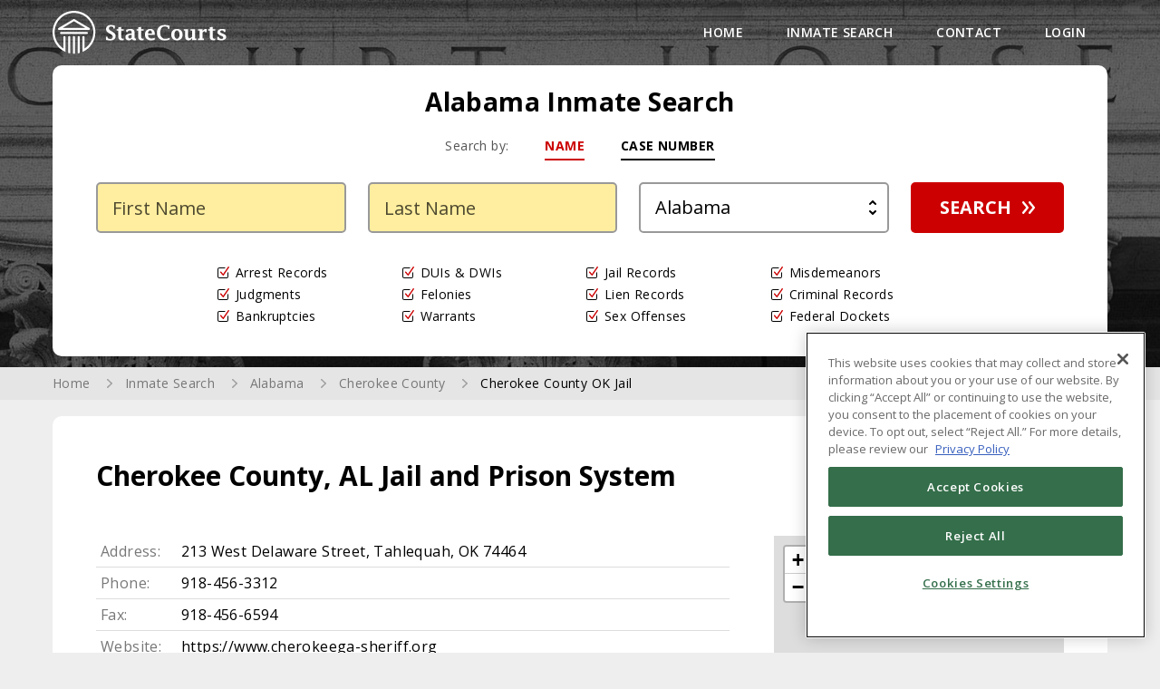

--- FILE ---
content_type: text/html; charset=UTF-8
request_url: https://www.statecourts.org/inmate-search/alabama/cherokee-county/cherokee-county-ok-jail/
body_size: 7760
content:
<!DOCTYPE HTML>
<html lang="en">
<head>
    <script>
        (function(d) {
            var s = d.createElement("script");
            s.setAttribute("data-account", "Q6kh6QqWbm");
            s.setAttribute("src", "https://cdn.userway.org/widget.js");
            (d.body || d.head).appendChild(s);
        })(document);
    </script>
    <meta http-equiv="Content-Type" content="text/html; charset=utf-8">
    <meta name="viewport" content="width=device-width, initial-scale=1, maximum-scale=1">
    <title>Cherokee County OK Jail Inmate Records Search, Alabama - StateCourts</title>
    <meta name="description" content="Locate and get visitation information for inmates incarcerated in Cherokee County OK Jail, Alabama
            by performing a quick Cherokee County OK Jail inmate search with StateCourts!">
    <meta name="keywords" content="">
    <link rel="canonical" href="https://www.statecourts.org/inmate-search/alabama/cherokee-county/cherokee-county-ok-jail/">
    <meta name="robots" content="INDEX,FOLLOW">
        <link href="/favicon.png" rel="shortcut icon" type="image/x-icon">
    <link
        href="https://fonts.googleapis.com/css?family=Open+Sans:300,300i,400,400i,600,600i,700,700i,800,800i&display=swap&subset=latin-ext"
        rel="stylesheet">
    <link href="https://www.statecourts.org/css/style.css" rel="stylesheet" type="text/css">
    <link href="https://www.statecourts.org/css/custom.css" rel="stylesheet" type="text/css">
    
    <!-- Google Tag Manager -->
    <script>(function(w,d,s,l,i){w[l]=w[l]||[];w[l].push({'gtm.start':
                new Date().getTime(),event:'gtm.js'});var f=d.getElementsByTagName(s)[0],
            j=d.createElement(s),dl=l!='dataLayer'?'&l='+l:'';j.async=true;j.src=
            'https://www.googletagmanager.com/gtm.js?id='+i+dl;f.parentNode.insertBefore(j,f);
        })(window,document,'script','dataLayer','GTM-PDFBV64');</script>
    <!-- End Google Tag Manager -->

        <!-- Load Leaflet from CDN -->
    <link rel="stylesheet" href="https://unpkg.com/leaflet@1.7.1/dist/leaflet.css"
          integrity="sha512-xodZBNTC5n17Xt2atTPuE1HxjVMSvLVW9ocqUKLsCC5CXdbqCmblAshOMAS6/keqq/sMZMZ19scR4PsZChSR7A=="
          crossorigin=""/>
    <script src="https://unpkg.com/leaflet@1.7.1/dist/leaflet.js"
            integrity="sha512-XQoYMqMTK8LvdxXYG3nZ448hOEQiglfqkJs1NOQV44cWnUrBc8PkAOcXy20w0vlaXaVUearIOBhiXZ5V3ynxwA=="
            crossorigin=""></script>

    <!-- Load Esri Leaflet from CDN -->
    <script src="https://unpkg.com/esri-leaflet@3.0.2/dist/esri-leaflet.js"
            integrity="sha512-myckXhaJsP7Q7MZva03Tfme/MSF5a6HC2xryjAM4FxPLHGqlh5VALCbywHnzs2uPoF/4G/QVXyYDDSkp5nPfig=="
            crossorigin=""></script>

            <!-- OneTrust Cookies Consent Notice start for statecourts.org -->
        <script src="https://cdn.cookielaw.org/scripttemplates/otSDKStub.js"  type="text/javascript" charset="UTF-8" data-domain-script="f29e6109-7ce9-4295-ac0f-0f2d67dc2d64" ></script>
        <script type="text/javascript">
        function OptanonWrapper() { }
        </script>
        <!-- OneTrust Cookies Consent Notice end for statecourts.org -->
    
</head>
<body>

<!-- Google Tag Manager (noscript) -->
<noscript><iframe src="https://www.googletagmanager.com/ns.html?id=GTM-PDFBV64"
                  height="0" width="0" style="display:none;visibility:hidden"></iframe></noscript>
<!-- End Google Tag Manager (noscript) -->

<div class="intro small">
    <div class="wrapper">
        <div class="iheader flex">
            <div class="ibrand"><a href="https://www.statecourts.org/">StateCourts.org</a></div>
            <nav id="menu" class="inav">
                <ul class="flex">
                    <li><a href="https://www.statecourts.org/">Home</a></li>
                    <li><a href="https://www.statecourts.org/inmate-search/">Inmate Search</a></li>
                    <li><a href="https://www.statecourts.org/help/">Contact</a></li>
                    <li><a href="https://members.statecourts.org/customer/login" target="_blank">Login</a></li>
                </ul>
            </nav>
        </div>
        <div id="lightbox_disclaimer" class="lbox-container disclaimer">
    <div class="lbox-container-inn">
        <div class="disclaimer-header flex">
            <div class="icn"><img src="/img/alert.svg" alt=""></div>
            <div class="txt">Notice</div>
        </div>
        <p><a href="/">StateCourts.org</a> is not a consumer reporting agency as defined by the Fair Credit Reporting Act (FCRA), and does not assemble or evaluate information for the purpose of supplying consumer reports.</p>
        <p><strong>You understand that by clicking "I Agree" you consent to our <a href="/terms/" target="_blank">Terms of Service</a> and <a href="/privacy/" target="_blank">Privacy Policy</a> and agree not to use information provided by <a href="/">StateCourts.org</a> for any purpose under the FCRA, including to make determinations regarding an individual's eligibility for personal credit, insurance, employment, or for tenant screening.</strong></p>
        <p>You understand that license plate and VIN searches are only available for a purpose authorized by the Driver's Privacy Protection Act of 1994 (DPPA). The information obtained from our searches is not to be used for any unlawful purposes.</p>
        <p>This website contains information collected from public and private resources. <a href="/">StateCourts.org</a> cannot confirm that information provided below is accurate or complete. Please use information provided by <a href="/">StateCourts.org</a> responsibly.</p>
        <p>You understand that by clicking "I Agree," <a href="/">StateCourts.org</a> will conduct only a preliminary people search of the information you provide and that a search of any records will only be conducted and made available after you register for an account or purchase a report.</p>
        <div class="disclaimer-btns flex">
            <a class="btn big red yes" id="searchDisclaimerYes" href="javascript:void(0)">I AGREE</a>
            <a class="btn big gray no" href="javascript:void(0);" onclick="lightbox_disclaimer_hide()">I DON'T AGREE</a>
        </div>
    </div>
</div>        <div class="iform">

            <div class="ittl1">Alabama Inmate Search</div>
        <div class="search tabs">
        <div class="search-nav tnav">
            <ul>
                <li class="lbl">Search by:</li>
                <li><a class="lnk" href="#tabName">Name</a></li>
                <li><a class="lnk" href="#tabCase">Case Number</a></li>
            </ul>
        </div>
        <div class="search-content">
            <div class="tblock" id="tabName">
    <div class="search-form name">
        <form method="POST" action="https://www.statecourts.org/search/loader/" rel="nofollow">
            <input type="hidden" name="_token" value="114qSjHlTe7li6bWeQb0KRRNOSqhy3g7LXYN71Zy">            <div class="row flex">
                <div class="input">
                    <input class="form-control required" id="firstName" name="firstName" value=""
                           type="text"
                           placeholder="First Name" required>
                    <div class="form-error">Please enter First Name</div>
                </div>
                <div class="input">
                    <input class="form-control required" id="lastName" name="lastName" value=""
                           type="text"
                           placeholder="Last Name" required>
                    <div class="form-error">Please enter Last Name</div>
                </div>
                <div class="input">
                    <select class="form-control" name="state" id="state">
                        <option value="ALL">All States</option>
                                                    <option value="AL"
                                                                                                                        selected
                                                                >
                                Alabama
                            </option>
                                                    <option value="AK"
                                                                                                            >
                                Alaska
                            </option>
                                                    <option value="AZ"
                                                                                                            >
                                Arizona
                            </option>
                                                    <option value="AR"
                                                                                                            >
                                Arkansas
                            </option>
                                                    <option value="CA"
                                                                                                            >
                                California
                            </option>
                                                    <option value="CO"
                                                                                                            >
                                Colorado
                            </option>
                                                    <option value="CT"
                                                                                                            >
                                Connecticut
                            </option>
                                                    <option value="DE"
                                                                                                            >
                                Delaware
                            </option>
                                                    <option value="DC"
                                                                                                            >
                                District of Columbia
                            </option>
                                                    <option value="FL"
                                                                                                            >
                                Florida
                            </option>
                                                    <option value="GA"
                                                                                                            >
                                Georgia
                            </option>
                                                    <option value="HI"
                                                                                                            >
                                Hawaii
                            </option>
                                                    <option value="ID"
                                                                                                            >
                                Idaho
                            </option>
                                                    <option value="IL"
                                                                                                            >
                                Illinois
                            </option>
                                                    <option value="IN"
                                                                                                            >
                                Indiana
                            </option>
                                                    <option value="IA"
                                                                                                            >
                                Iowa
                            </option>
                                                    <option value="KS"
                                                                                                            >
                                Kansas
                            </option>
                                                    <option value="KY"
                                                                                                            >
                                Kentucky
                            </option>
                                                    <option value="LA"
                                                                                                            >
                                Louisiana
                            </option>
                                                    <option value="ME"
                                                                                                            >
                                Maine
                            </option>
                                                    <option value="MD"
                                                                                                            >
                                Maryland
                            </option>
                                                    <option value="MA"
                                                                                                            >
                                Massachusetts
                            </option>
                                                    <option value="MI"
                                                                                                            >
                                Michigan
                            </option>
                                                    <option value="MN"
                                                                                                            >
                                Minnesota
                            </option>
                                                    <option value="MS"
                                                                                                            >
                                Mississippi
                            </option>
                                                    <option value="MO"
                                                                                                            >
                                Missouri
                            </option>
                                                    <option value="MT"
                                                                                                            >
                                Montana
                            </option>
                                                    <option value="NE"
                                                                                                            >
                                Nebraska
                            </option>
                                                    <option value="NV"
                                                                                                            >
                                Nevada
                            </option>
                                                    <option value="NH"
                                                                                                            >
                                New Hampshire
                            </option>
                                                    <option value="NJ"
                                                                                                            >
                                New Jersey
                            </option>
                                                    <option value="NM"
                                                                                                            >
                                New Mexico
                            </option>
                                                    <option value="NY"
                                                                                                            >
                                New York
                            </option>
                                                    <option value="NC"
                                                                                                            >
                                North Carolina
                            </option>
                                                    <option value="ND"
                                                                                                            >
                                North Dakota
                            </option>
                                                    <option value="OH"
                                                                                                            >
                                Ohio
                            </option>
                                                    <option value="OK"
                                                                                                            >
                                Oklahoma
                            </option>
                                                    <option value="OR"
                                                                                                            >
                                Oregon
                            </option>
                                                    <option value="PA"
                                                                                                            >
                                Pennsylvania
                            </option>
                                                    <option value="RI"
                                                                                                            >
                                Rhode Island
                            </option>
                                                    <option value="SC"
                                                                                                            >
                                South Carolina
                            </option>
                                                    <option value="SD"
                                                                                                            >
                                South Dakota
                            </option>
                                                    <option value="TN"
                                                                                                            >
                                Tennessee
                            </option>
                                                    <option value="TX"
                                                                                                            >
                                Texas
                            </option>
                                                    <option value="UT"
                                                                                                            >
                                Utah
                            </option>
                                                    <option value="VT"
                                                                                                            >
                                Vermont
                            </option>
                                                    <option value="VA"
                                                                                                            >
                                Virginia
                            </option>
                                                    <option value="WA"
                                                                                                            >
                                Washington
                            </option>
                                                    <option value="WV"
                                                                                                            >
                                West Virginia
                            </option>
                                                    <option value="WI"
                                                                                                            >
                                Wisconsin
                            </option>
                                                    <option value="WY"
                                                                                                            >
                                Wyoming
                            </option>
                                            </select>
                    <div class="form-error">Please select a State</div>
                </div>
                <div class="button">
                    <button class="form-btn arw search-button" type="submit">Search</button>
                </div>
            </div>
        </form>
    </div>
</div>
            <div class="tblock" id="tabCase">
    <div class="search-form case">
        <form method="get" action="https://www.statecourts.org/search/loader/" rel="nofollow">
            <input value="home" name="type" type="hidden">
            <div class="row flex">
                <div class="input">
                    <input class="form-control required" name="caseNumber" value="" type="text"
                           placeholder="Case Number" aria-label="Case Number" required>
                    <div class="form-error">Please enter Case Number</div>
                </div>
                <div class="input">
                    <select class="form-control" name="state" id="state-case">
                        <option value="ALL">All States</option>
                                                    <option value="AL"
                                                                                                                        selected
                                                                >
                                Alabama
                            </option>
                                                    <option value="AK"
                                                                                                            >
                                Alaska
                            </option>
                                                    <option value="AZ"
                                                                                                            >
                                Arizona
                            </option>
                                                    <option value="AR"
                                                                                                            >
                                Arkansas
                            </option>
                                                    <option value="CA"
                                                                                                            >
                                California
                            </option>
                                                    <option value="CO"
                                                                                                            >
                                Colorado
                            </option>
                                                    <option value="CT"
                                                                                                            >
                                Connecticut
                            </option>
                                                    <option value="DE"
                                                                                                            >
                                Delaware
                            </option>
                                                    <option value="DC"
                                                                                                            >
                                District of Columbia
                            </option>
                                                    <option value="FL"
                                                                                                            >
                                Florida
                            </option>
                                                    <option value="GA"
                                                                                                            >
                                Georgia
                            </option>
                                                    <option value="HI"
                                                                                                            >
                                Hawaii
                            </option>
                                                    <option value="ID"
                                                                                                            >
                                Idaho
                            </option>
                                                    <option value="IL"
                                                                                                            >
                                Illinois
                            </option>
                                                    <option value="IN"
                                                                                                            >
                                Indiana
                            </option>
                                                    <option value="IA"
                                                                                                            >
                                Iowa
                            </option>
                                                    <option value="KS"
                                                                                                            >
                                Kansas
                            </option>
                                                    <option value="KY"
                                                                                                            >
                                Kentucky
                            </option>
                                                    <option value="LA"
                                                                                                            >
                                Louisiana
                            </option>
                                                    <option value="ME"
                                                                                                            >
                                Maine
                            </option>
                                                    <option value="MD"
                                                                                                            >
                                Maryland
                            </option>
                                                    <option value="MA"
                                                                                                            >
                                Massachusetts
                            </option>
                                                    <option value="MI"
                                                                                                            >
                                Michigan
                            </option>
                                                    <option value="MN"
                                                                                                            >
                                Minnesota
                            </option>
                                                    <option value="MS"
                                                                                                            >
                                Mississippi
                            </option>
                                                    <option value="MO"
                                                                                                            >
                                Missouri
                            </option>
                                                    <option value="MT"
                                                                                                            >
                                Montana
                            </option>
                                                    <option value="NE"
                                                                                                            >
                                Nebraska
                            </option>
                                                    <option value="NV"
                                                                                                            >
                                Nevada
                            </option>
                                                    <option value="NH"
                                                                                                            >
                                New Hampshire
                            </option>
                                                    <option value="NJ"
                                                                                                            >
                                New Jersey
                            </option>
                                                    <option value="NM"
                                                                                                            >
                                New Mexico
                            </option>
                                                    <option value="NY"
                                                                                                            >
                                New York
                            </option>
                                                    <option value="NC"
                                                                                                            >
                                North Carolina
                            </option>
                                                    <option value="ND"
                                                                                                            >
                                North Dakota
                            </option>
                                                    <option value="OH"
                                                                                                            >
                                Ohio
                            </option>
                                                    <option value="OK"
                                                                                                            >
                                Oklahoma
                            </option>
                                                    <option value="OR"
                                                                                                            >
                                Oregon
                            </option>
                                                    <option value="PA"
                                                                                                            >
                                Pennsylvania
                            </option>
                                                    <option value="RI"
                                                                                                            >
                                Rhode Island
                            </option>
                                                    <option value="SC"
                                                                                                            >
                                South Carolina
                            </option>
                                                    <option value="SD"
                                                                                                            >
                                South Dakota
                            </option>
                                                    <option value="TN"
                                                                                                            >
                                Tennessee
                            </option>
                                                    <option value="TX"
                                                                                                            >
                                Texas
                            </option>
                                                    <option value="UT"
                                                                                                            >
                                Utah
                            </option>
                                                    <option value="VT"
                                                                                                            >
                                Vermont
                            </option>
                                                    <option value="VA"
                                                                                                            >
                                Virginia
                            </option>
                                                    <option value="WA"
                                                                                                            >
                                Washington
                            </option>
                                                    <option value="WV"
                                                                                                            >
                                West Virginia
                            </option>
                                                    <option value="WI"
                                                                                                            >
                                Wisconsin
                            </option>
                                                    <option value="WY"
                                                                                                            >
                                Wyoming
                            </option>
                                            </select>
                    <div class="form-error">Please select a State</div>
                </div>
                <div class="button">
                    <button class="form-btn arw search-button" type="submit">Search</button>
                </div>
            </div>
        </form>
    </div>
</div>
        </div>
    </div>
    <div class="form-incs">
        <ul>
            <li>Arrest Records</li>
            <li>Judgments</li>
            <li>Bankruptcies</li>
            <li>DUIs & DWIs</li>
            <li>Felonies</li>
            <li>Warrants</li>
            <li>Jail Records</li>
            <li>Lien Records</li>
            <li>Sex Offenses</li>
            <li>Misdemeanors</li>
            <li>Criminal Records</li>
            <li>Federal Dockets</li>
        </ul>
    </div>
</div>

    </div>
</div>
    <div class="breadcrumbs">
    <div class="wrapper">
        <ol class="flex" itemscope itemtype="https://schema.org/BreadcrumbList">
                            <li itemprop="itemListElement" itemscope itemtype="https://schema.org/ListItem">
                    <a itemprop="item" href="https://www.statecourts.org/" >
                        <span itemprop="name">Home</span>
                    </a>
                    <meta itemprop="position" content="1" />
                </li>
                            <li itemprop="itemListElement" itemscope itemtype="https://schema.org/ListItem">
                    <a itemprop="item" href="https://www.statecourts.org/inmate-search/" >
                        <span itemprop="name">Inmate Search</span>
                    </a>
                    <meta itemprop="position" content="2" />
                </li>
                            <li itemprop="itemListElement" itemscope itemtype="https://schema.org/ListItem">
                    <a itemprop="item" href="https://www.statecourts.org/inmate-search/alabama/" >
                        <span itemprop="name">Alabama</span>
                    </a>
                    <meta itemprop="position" content="3" />
                </li>
                            <li itemprop="itemListElement" itemscope itemtype="https://schema.org/ListItem">
                    <a itemprop="item" href="https://www.statecourts.org/inmate-search/alabama/cherokee-county/" >
                        <span itemprop="name">Cherokee County</span>
                    </a>
                    <meta itemprop="position" content="4" />
                </li>
                            <li itemprop="itemListElement" itemscope itemtype="https://schema.org/ListItem">
                    <a itemprop="item" href="https://www.statecourts.org/inmate-search/alabama/cherokee-county/cherokee-county-ok-jail/" >
                        <span itemprop="name">Cherokee County OK Jail</span>
                    </a>
                    <meta itemprop="position" content="5" />
                </li>
                    </ol>
    </div>
</div>
<div class="main">
            <div class="wrapper">
            <div class="container flex">
                <div class="content">
                    <div class="section">
                        <h1>Cherokee County, AL Jail and Prison System</h1>
                        <div class="text-info flex mxl">
                            <div class="text">
                                <div class="table-cont">
                                    <table class="table left top">
                                        <tbody>
                                        <tr>
                                            <td class="ttl">Address:</td>
                                            <td>213 West Delaware Street, Tahlequah, OK 74464</td>
                                        </tr>
                                                                                                                        <tr>
                                            <td class="ttl">Phone:</td>
                                            <td>918-456-3312</td>
                                        </tr>
                                                                                                                        <tr>
                                            <td class="ttl">Fax:</td>
                                            <td>918-456-6594</td>
                                        </tr>
                                                                                                                        <tr>
                                            <td class="ttl">Website:</td>
                                            <td><a href="https://www.cherokeega-sheriff.org" target="_blank" rel="nofollow" >https://www.cherokeega-sheriff.org</a></td>
                                        </tr>
                                                                                                                        <tr>
                                            <td class="ttl">Facebook:</td>
                                            <td><a href="https://www.facebook.com/Cherokee-County-Sheriff-Dept-1517983625182795/" target="_blank" rel="nofollow" >https://www.facebook.com/Cherokee-County-Sheriff-Dept-1517983625182795/</a></td>
                                        </tr>
                                                                                                                                                                </tbody>
                                    </table>
                                </div>

                                <p><p><span itemprop="description">Cherokee County OK Jail is a Medium security level County Jail located in the city of Tahlequah, Alabama.</span> The facility houses Male Offenders who are convicted for crimes which come under Alabama state and federal laws. The County Jail was opened in 1996 The facility has a capacity of <strong>273</strong> inmates, which is the maximum amount of beds per facility.</p><p> The facility is part of Tahlequah, OK judicial district, which has 0 facilities in total.</p></p>

                                <p>
                                    Visit <a href="https://www.statecourts.org/inmate-search/alabama/" target="_blank">
                                        Alabama inmate search</a> page for statewide information.
                                </p>
                            </div>
                            <div class="info flex" id="sidebar">
                                                                <div class="map mm" id="map">
                                </div>
                            </div>
                        </div>
                        <div class="istats mxl">
                            <ul class="mm">
                                                                                                                            </ul>
                            <ul class="mm">
                                                                <li>
                                    <span class="img"><img src="/img/stats/icn_crowd.svg" alt=""></span>
                                    <strong class="qty">273</strong>
                                    <span class="txt">Capacity</span>
                                </li>
                                                                                                                                <li>
                                    <span class="img"><img src="/img/stats/icn_globe_pin.svg" alt=""></span>
                                    <strong class="qty word">Tahlequah, OK</strong>
                                    <span class="txt">Judicial District</span>
                                </li>
                                                            </ul>
                        </div>
                    </div>
                    <div class="section">
                        <h2>How Do I Visit an Inmate in Cherokee County OK Jail?</h2>
                        <div class="iseparator dashed"></div>
                        <h3 class="title-with-icn">
                            <span class="icn"><img src="/img/stats/ttl_icn_s_magnifier.svg" alt=""></span>
                            <span class="txt">Locating an Inmate in Cherokee County OK Jail</span>
                        </h3>
                        <p>The best way to locate or get information of any inmate currently incarcerated in Cherokee County OK Jail
                            is to contact the County Jail for information on the inmate or visit them
                            online at <a href="https://www.bop.gov/">https://www.bop.gov/</a>.</p>
                        <div class="iseparator dashed"></div>
                        <h3 class="title-with-icn">
                            <span class="icn"><img src="/img/stats/ttl_icn_s_checkmark.svg" alt=""></span>
                            <span class="txt">Be Approved</span>
                        </h3>
                        <p>Make sure an inmate you are visiting have placed you on their approved visiting list.</p>
                        <div class="iseparator dashed"></div>
                        <h3 class="title-with-icn">
                            <span class="icn"><img src="/img/stats/ttl_icn_s_warning.svg" alt=""></span>
                            <span class="txt">Be Prepared to Cherokee County OK Jail Visiting Rules</span>
                        </h3>
                        <p>For information on official policy that outlines the regulations and procedures for visiting
                            a Cherokee County OK Jail inmate contact the facility directly via
                            <strong>918-456-3312</strong>
                            phone number.
                        </p>
                                                <div class="iseparator dashed"></div>
                        <h3 class="title-with-icn">
                            <span class="icn"><img src="/img/stats/ttl_icn_s_calendar.svg" alt=""></span>
                            <span class="txt"><i>Visitation Days and Hours</i></span>
                        </h3>
                        <div class="text-info flex mm"><div class="text"> <p>Cherokee County OK Jail County Jail has visiting hours on Mondays, Tuesdays, Wednesdays, Thursdays, Fridays. For more information on when you can visit an inmate and get directions contact the County Jail directly.</p><p>Visiting a Cherokee County OK Jail inmate on holidays:</p><p>The inmate will be notified as to any changes to the "normal" visitation schedule due to holidays and/or any special commitments.</p></div><div class="info"><div class="table-cont"><table class="table small">
                    <thead class="center">
                     <tr>
                         <th></th>
                         <th>USP General Visiting Hours</th>
                     </tr>
                  </thead><tbody class="center"><tr><td class="left">Mon</td><td class="left">8:00 am - 4:00 pm</td></tr><tr><td class="left">Tue</td><td class="left">8:00 am - 4:00 pm</td></tr><tr><td class="left">Wed</td><td class="left">8:00 am - 4:00 pm</td></tr><tr><td class="left">Thu</td><td class="left">8:00 am - 4:00 pm</td></tr><tr><td class="left">Fri</td><td class="left">8:00 am - 4:00 pm</td></tr><tr><td class="left">Sat</td><td>&mdash;</td></tr><tr><td class="left">Sun</td><td>&mdash;</td></tr><tr><td class="left">Hol</td><td>&mdash;</td></tr></tbody></table></div></div></div>
                    </div>
                    <div class="section">
                        <h2>How to Send a Mail/Care Package to an Inmate?</h2>
                        <p>Inmates can receive letters from their family members and friends, as well as packages from
                            home with prior written approval from the inmate's unit team or authorized staff member at
                            Cherokee County OK Jail.</p>
                        <p>To make sure the mail and package you are sending comes under approved item list and for more
                            clarification contact the County Jail administration at
                            <strong>918-456-3312</strong>.
                                                    </p>
                                                <p>You can also try to contact the facility by reaching out to them on social media platforms.
                            Visit their Facebook page <a href="https://www.facebook.com/Cherokee-County-Sheriff-Dept-1517983625182795/">here</a>.</p>
                                                
                    </div>
                                                                                                    <div class="section">
                        <h2>Nearby Jails and Prisons in Cherokee County</h2>
                        <div class="links-list two-cols disc">
                            <ul>
                                                                    <li><a href="https://www.statecourts.org/inmate-search/alabama/cherokee-county/cherokee-county-jail/">Cherokee County Jail</a></li>
                                                                    <li><a href="https://www.statecourts.org/inmate-search/georgia/cherokee-county/cherokee-county-jail/">Cherokee County Jail</a></li>
                                                                    <li><a href="https://www.statecourts.org/inmate-search/texas/cherokee-county/jerry-h-hodge-unit/">Jerry H. Hodge Unit</a></li>
                                                                    <li><a href="https://www.statecourts.org/inmate-search/texas/cherokee-county/skyview-unit/">Skyview Unit</a></li>
                                                                    <li><a href="https://www.statecourts.org/inmate-search/iowa/cherokee-county/cherokee-county-ia-jail/">Cherokee County IA Jail</a></li>
                                                                    <li><a href="https://www.statecourts.org/inmate-search/iowa/cherokee-county/northwest-iowa-yes-center/">Northwest Iowa YES Center</a></li>
                                                                    <li><a href="https://www.statecourts.org/inmate-search/north-carolina/cherokee-county/cherokee-county-nc-detention-center/">Cherokee County NC Detention Center</a></li>
                                                                    <li><a href="https://www.statecourts.org/inmate-search/south-carolina/cherokee-county/cherokee-county-sc-detention-center/">Cherokee County SC Detention Center</a></li>
                                                                    <li><a href="https://www.statecourts.org/inmate-search/texas/cherokee-county/cherokee-county-tx-jail/">Cherokee County TX Jail</a></li>
                                                            </ul>
                        </div>
                    </div>
                                                        </div>
            </div>
        </div>
</div>
<div class="footer">
    <div class="wrapper">
        <div class="fcontainer">
            <div class="row flex">
                <div class="col flex">
                    <div class="fbrand"></div>
                    <div class="fcopy">&copy; 2025 StateCourts.org. All Rights Reserved.</div>
                </div>
                <div class="col flex">
                    <ul class="fnav uppercase">
                        <li><a href="https://www.statecourts.org/">Home</a></li>
                        <li><a href="https://www.statecourts.org/inmate-search/">Inmate Search</a></li>
                        <li><a href="https://www.statecourts.org/help/">Contact</a></li>
                        <li><a href="https://www.statecourts.org/coverage/" rel="nofollow noopener" data-noindex="true">Coverage</a></li>
                        <li><a href="https://www.statecourts.org/terms/">Terms</a></li>
                        <li><a href="https://www.statecourts.org/privacy/">Privacy</a></li>
                        <li><a href="https://www.statecourts.org/accessibility-statement/">Accessibility Statement</a></li>
                        <li><a href="https://www.statecourts.org/optout/">Your Privacy Choices</a></li>
                        <li><a href="https://www.statecourts.org/optout/">Do Not Sell / Share My Personal Information</a></li>
                        <li><a href="https://www.statecourts.org/faq/">Frequently Asked Questions</a></li>
                        <li><a href="https://members.statecourts.org/customer/login" target="_blank">Login</a></li>
                    </ul>
                </div>
            </div>
            <div class="row flex">
                <div class="col">
                    <div class="accessibility-settings">
                        <a class="as-link" id="accessibilityWidget" style="cursor: pointer;">Accessibility Settings</a>
                        <a href="javascript:Optanon.ToggleInfoDisplay()" class="styling button">Cookie Settings</a>
                    </div>
                </div>
            </div>
            <div class="row flex">
                <div class="col">
                    <p>DISCLAIMER: The mission of StateCourts.org is to provide easy, affordable, and prompt access to government-generated public records. StateCourts.org is not operated by, affiliated with, or associated with any federal, state, or local government or agency. Because we are not the original source of the information provided through StateCourts.org, we cannot ensure or guarantee that the information is correct, accurate, comprehensive, or current. StateCourts.org is not a consumer reporting organization as determined by The Fair Credit Reporting Act, 15 USC § 1681 et seq ("FCRA"), and information provided cannot be used to establish a person's eligibility for personal credit or employment, tenant screening, or evaluate risk connected with a business transaction, or for any other purpose under the FCRA. Use of StateCourts.org for illegitimate reasons like stalking or harassing others may subject users to civil and criminal lawsuits and fines. To carry out research on StateCourts.org, users must consent to the StateCourts.org <a href="https://www.statecourts.org/terms/" target="_blank">Terms of Service</a> and our <a href="https://www.statecourts.org/privacy/" target="_blank">Privacy Policy</a> and must agree that they will not use StateCourts.org for any purpose under the FCRA per our notice.</p>
                </div>
            </div>
        </div>
    </div>
</div>
<script>
    setTimeout(() => {
        (function(d) {
            var s = d.createElement("script");
            s.setAttribute("data-account", "Q6kh6QqWbm");
            s.setAttribute("src", "https://cdn.userway.org/widget.js");
            (d.body || d.head).appendChild(s);
        })(document);
    }, 5000);
</script>

<!-- jQuery -->
<script src="https://code.jquery.com/jquery-latest.min.js" type="text/javascript"></script>
<script src="https://cdnjs.cloudflare.com/ajax/libs/jquery.colorbox/1.6.4/jquery.colorbox-min.js"></script>

<!-- Slick Nav -->
<script src="https://cdnjs.cloudflare.com/ajax/libs/modernizr/2.6.2/modernizr.min.js"></script>
<script src="/js/app.js?id=64a260a36424eaa04309" type="text/javascript"></script>
<script src="/js/custom.js?id=0f8e561cd140bb2a385d" type="text/javascript"></script>
<script src="/js/slicknav.js?id=5ba425f9b16125af8483" type="text/javascript"></script>
<script src="/js/lightbox.js?id=d9c500df545908fea0ed" type="text/javascript"></script>
<script type="text/javascript">
    $(document).ready(function () {
        $('#menu').slicknav();
    });
</script>

    <link rel="stylesheet" href="https://cdn.jsdelivr.net/leaflet.esri.geocoder/2.1.0/esri-leaflet-geocoder.css">
    <script src="https://cdn.jsdelivr.net/leaflet.esri.geocoder/2.1.0/esri-leaflet-geocoder.js"></script>
<script>
   let address = "213 West Delaware Street, Tahlequah, OK 74464";
   let zoom = 15
</script>
<script src="/js/leaflet-map.js?id=589fba9f261b12c4863d"></script>
</body>
</html>


--- FILE ---
content_type: text/css
request_url: https://www.statecourts.org/css/style.css
body_size: 8360
content:
a,abbr,acronym,address,applet,article,aside,audio,b,big,blockquote,body,canvas,caption,center,cite,code,dd,del,details,dfn,dialog,div,dl,dt,em,embed,fieldset,figcaption,figure,font,footer,form,h1,h2,h3,h4,h5,h6,header,hgroup,hr,html,i,iframe,img,ins,kbd,label,legend,li,mark,menu,meter,nav,object,ol,output,p,pre,progress,q,rp,rt,ruby,s,samp,section,small,span,strike,strong,sub,summary,sup,table,tbody,td,tfoot,th,thead,time,tr,tt,u,ul,var,video,xmp{border:0;margin:0;padding:0}article,aside,details,div,figcaption,figure,footer,header,hgroup,menu,nav,section{display:block}body,html{height:100%;padding:0;margin:0}html{font-size:16px}body{min-width:320px;color:#555;font-family:'Open Sans',sans-serif;font-size:16px;font-weight:400;line-height:1.75em;letter-spacing:.025em;background:#eee;position:relative}body *{margin:0;padding:0;-webkit-box-sizing:border-box;-moz-box-sizing:border-box;box-sizing:border-box}body :first-child{margin-top:0}body :last-child{margin-bottom:0}body.no-overflow{overflow:hidden}h1,h2,h3,h4,h5{padding:0;color:#000;font-family:'Open Sans',sans-serif;font-weight:700;line-height:1.2em;letter-spacing:0;position:relative}.h1,h1{margin:2.5rem 0 1.75rem 0;font-size:1.875em}.h2,h2{margin:2.5rem 0 1.75rem 0;font-size:1.5em}.h3,h3{margin:2rem 0 1.5rem 0;font-size:1.25em}.h4,h4{margin:2rem 0 1.5rem 0;font-size:1.125em}.h5,h5{margin:2rem 0 1.5rem 0;font-size:1em}ol,p,ul{margin-top:1.5rem;margin-bottom:1.5rem}ol,ul{margin-left:2.5rem}ol li,ul li{margin:.375rem 0}ul li{list-style-type:disc}ol li{list-style-type:decimal}amp-img,img{display:block;max-width:100%;height:auto;margin:0 auto;border:none}i{color:#000;font-style:normal}strong{font-weight:700}blockquote{margin:1.5rem 0;padding-left:2.5rem;color:#777;font-style:italic;letter-spacing:.025em;border-left:2px solid #ddd}a{color:#000;outline:0;text-decoration:underline;-webkit-transition:all .3s ease;-o-transition:all .3s ease;transition:all .3s ease}a:active,a:focus,a:hover{color:#c00}a.btn{display:inline-block;padding:.75rem 1.25rem;color:#fff;font-size:1em;font-weight:600;line-height:1em;text-align:center;text-decoration:none;background-color:#999;border-radius:5px;vertical-align:top}a.btn:active,a.btn:focus,a.btn:hover{background-color:#555}a.btn.med{padding:.875rem 2rem;font-size:1.25em}a.btn.big{padding:1rem 2.5rem;font-size:1.5em}a.btn.arw:after{display:inline-block;content:"";width:12px;height:12px;margin-left:.5rem;background:url(../img/btn_arw.svg) 0 0 no-repeat;background-size:100% auto}a.btn.med.arw:after{width:14px;height:14px;margin-left:.75rem}a.btn.big.arw:after{width:17px;height:17px;margin-left:1rem}a.btn.red{background-color:#c00}a.btn.red:active,a.btn.red:focus,a.btn.red:hover{background-color:red}a.btn.black{background-color:#000}a.btn.black:active,a.btn.black:focus,a.btn.black:hover{background-color:#555}a.btn.gray{color:#000;background-color:#ddd}a.btn.gray:active,a.btn.gray:focus,a.btn.gray:hover{background-color:#bbb}@media only screen and (max-width:1023px){a.btn{padding:.66666666rem 1.25rem;font-size:1em;line-height:1em}a.btn.med{padding:1rem 2rem;font-size:16px}a.btn.big{padding:1.25rem 2.5rem;font-size:18px}a.btn.arw:after{width:10px;height:10px}a.btn.med.arw:after{width:12px;height:12px}a.btn.big.arw:after{width:13px;height:13px}}@media only screen and (max-width:767px){a.btn{padding:1rem 2rem;border-radius:3px}a.btn.med{padding:1.25rem 2.5rem}a.btn.big{padding:1.5rem 3rem}}@media only screen and (max-width:359px){a.btn{padding:1rem 1.5rem}a.btn.med{padding:1.25rem 1.75rem}a.btn.big{padding:1.5rem 2rem}}.color-red{color:#c00}.color-gray{color:#777}.incs-list{margin-left:0;color:#000}.incs-list li{display:list-item;margin:0;padding-left:20px;list-style:none;background:url(../img/checkmark.svg) 0 7px no-repeat;background-size:13px auto;-webkit-column-break-inside:avoid;column-break-inside:avoid}form{border:none;margin:0;padding:0}.form{flex-direction:column;flex-wrap:nowrap;align-items:stretch;justify-content:flex-start;margin:0 auto}.form .row{flex:0 1 auto;flex-direction:row;flex-wrap:nowrap;align-items:stretch;justify-content:center;margin:0 -10px}.form .col{flex:0 1 100%;padding:10px}.form-label{display:block;margin-bottom:.5rem;color:#000;font-size:1em;font-weight:600;line-height:1.125em}.form-label span{color:#999;font-weight:400}.form-error{display:none;margin-top:4px;color:#c00;font-size:13px;font-weight:600;line-height:16px}.not-valid .form-error{display:block}.form-check-radio.not-valid .form-error{display:inline-block;position:relative;top:inherit;left:inherit;vertical-align:top}.form-btn,.form-control{width:100%;margin:0;font-family:'Open Sans',sans-serif;-webkit-transition:all .3s ease;-o-transition:all .3s ease;transition:all .3s ease}.form-control{height:3.5rem;padding:0 1rem;color:#000;font-size:1.25em;font-weight:400;line-height:1.5em;background-color:#fff;border:2px solid #999;border-radius:5px}.form-control.required{background-color:#ffee9f}.form-control.error,.not-valid .form-control{border-color:#c00;background-color:#ffeaea}.form-control:active,.form-control:focus,.form-control:hover{background-color:#fff;border-color:#000;outline:0}.form-control[disabled]{background-color:#eee;cursor:not-allowed;opacity:1}select.form-control{padding-right:1.875rem;background-image:url(../img/select.svg);background-position:calc(100% - .75rem) center;background-repeat:no-repeat;background-size:8px auto;-webkit-appearance:none;-moz-appearance:none;-ms-appearance:none;-o-appearance:none;appearance:none}select.form-control::-ms-expand{display:none}textarea.form-control{display:block;height:7.5rem;padding:.75rem 1rem;text-transform:none;overflow:auto;resize:vertical;vertical-align:top}::-webkit-input-placeholder{color:rgba(0,0,0,.7)}:-ms-input-placeholder{color:rgba(0,0,0,.7)}::-moz-placeholder{color:rgba(0,0,0,.7);opacity:1}:-moz-placeholder{color:rgba(0,0,0,.7);opacity:1}.form-btn{height:auto;padding:1.125rem 2rem;color:#fff;font-size:1.25em;font-weight:700;line-height:1em;text-transform:uppercase;background-color:#c00;border:none;vertical-align:top;cursor:pointer;border-radius:5px;white-space:nowrap;-webkit-appearance:none;-moz-appearance:none;-ms-appearance:none;-o-appearance:none;appearance:none}.form-btn:active,.form-btn:focus,.form-btn:hover{background-color:red}.form-btn.arw:after{display:inline-block;content:"";width:.7em;height:.7em;margin-left:.6em;background:url(../img/btn_arw.svg) 0 0 no-repeat;background-size:100% auto}input:-webkit-autofill,input:-webkit-autofill:focus{transition:background-color 600000s 0s,color 600000s 0s}.form-check-radio{display:block;padding-left:2.5rem;cursor:default;position:relative}.form-check-radio input{width:24px;height:24px;opacity:0;cursor:pointer;position:absolute;top:0;left:0;z-index:9999}.form-check-radio .checkbox,.form-check-radio .radiobutton{display:block;height:24px;width:24px;position:absolute;top:0;left:0;background-color:#fff;border:2px solid #999;transition:all .2s ease}.form-check-radio .checkbox{border-radius:3px}.form-check-radio .radiobutton{border-radius:50%}.form-check-radio.not-valid .checkbox,.form-check-radio.not-valid .radiobutton{background-color:#ffeaea;border-color:#c00}.form-check-radio input:focus~.checkbox,.form-check-radio input:focus~.radiobutton,.form-check-radio:focus .checkbox,.form-check-radio:focus .radiobutton,.form-check-radio:hover .checkbox,.form-check-radio:hover .radiobutton{background-color:#fff;border-color:#000}.form-check-radio input:checked~.checkbox,.form-check-radio input:checked~.radiobutton{background-color:#000;border-color:#000}.form-check-radio .checkbox:after,.form-check-radio .radiobutton:after{content:"";position:absolute;display:none;background-position:center center;background-repeat:no-repeat;background-size:100% auto}.form-check-radio .checkbox:after{width:12px;height:12px;left:calc(50% - 6px);top:calc(50% - 6px);background-image:url(../img/checkbox.svg)}.form-check-radio .radiobutton:after{width:8px;height:8px;left:calc(50% - 4px);top:calc(50% - 4px);background:#fff;border-radius:50%}.form-check-radio input:checked~.checkbox:after,.form-check-radio input:checked~.radiobutton:after{display:block}.form-check-radio .txt{display:block;color:#333;font-size:1em;font-weight:400;line-height:1.5em;letter-spacing:0}.form-check-radio .txt a{color:#333}.form-check-radio .txt a:focus,.form-check-radio .txt a:hover{color:#c00}.form-check-radio strong{font-weight:500}@media only screen and (max-width:1023px){.form-check-radio{padding-left:3rem}}@media only screen and (max-width:767px){.form-check-radio{padding-left:5rem}}.wrapper{max-width:1200px;margin-right:auto;margin-left:auto;padding:0 1.125rem;position:relative}.main{padding:1.125rem 0}.container{flex-direction:row;flex-wrap:nowrap;align-items:stretch;justify-content:flex-start}.content{flex:1 1 auto;min-width:0;min-height:0}.sidebar{flex:0 0 30%;min-width:0;min-height:0;margin-left:3.25rem}.section{margin:1.125rem 0;padding:3rem;background:#fff;border-radius:10px}.content-img{float:right;width:100%;max-width:45%;margin:.375rem 0 1.25rem 2.5rem}.flex{display:-webkit-box;display:-moz-box;display:-ms-flexbox;display:-webkit-flex;display:flex}.ms{margin-top:1rem;margin-bottom:1rem}.mm{margin-top:1.5rem;margin-bottom:1.5rem}.ml{margin-top:2rem;margin-bottom:2rem}.mxl{margin-top:3rem;margin-bottom:3rem}.unstyled{margin-left:0}.unstyled li{list-style-type:none}.text-center{text-align:center}.text-left{text-align:left}.text-right{text-align:right}.uppercase{text-transform:uppercase}.lowercase{text-transform:lowercase}.capitalize{text-transform:capitalize}.sep{height:1px;margin:2rem 0;clear:both;background:rgba(32,73,118,.2)}.link{word-break:break-all}.iframe-container{padding-top:56.25%;position:relative;overflow:hidden}.iframe-container iframe{width:100%;height:100%;border:0;position:absolute;top:0;left:0}.iframe-left,.iframe-right{width:100%;max-width:560px;margin-bottom:20px}.iframe-right{float:right;margin-left:30px}.iframe-left{float:left;margin-right:30px}.table{width:100%;color:#000;line-height:1.5em;border-collapse:collapse;cursor:default}.table.fixed{table-layout:fixed}.table thead tr{background-color:#f5f5f5;border-bottom:1px solid #000}.table thead th{font-weight:600}.table tbody tr{border-bottom:1px solid #ddd;-webkit-transition:all .3s ease;-o-transition:all .3s ease;transition:all .3s ease}.table tbody tr:hover{border-color:#000}.table .ttl{color:#777;min-width:20%;-webkit-transition:all .3s ease;-o-transition:all .3s ease;transition:all .3s ease}.table .with-img{border:none}.table .empty{padding:0}.table .img{width:20rem;padding:0 0 0 3rem}.table tbody tr:hover .ttl{color:#000}.table td,.table th{padding:.5rem}.table .center,.table.center{text-align:center}.table .left,.table.left{text-align:left}.table .right,.table.right{text-align:right}.table .top,.table.top td,.table.top th{vertical-align:top}.table .bottom,.table.bottom td,.table.bottom th{vertical-align:bottom}.table ul{margin:0}.table li{margin:4px 0;list-style-type:none}.table-img{display:none;max-width:360px;margin-right:auto;margin-left:auto}.table.small{font-size:13px}.table td,.table th{padding:5px}.intro{padding:1rem 0 2rem 0;background:#000 url(../img/intro.jpg) center center no-repeat;background-size:cover;position:relative}.intro.small{padding:.75rem 0}.intro:before{display:block;content:"";width:100%;height:100%;background:rgba(0,0,0,.6);position:absolute;top:0;left:0;z-index:1}.intro .wrapper{flex-direction:row;flex-wrap:nowrap;align-items:center;justify-content:space-between;z-index:2}.iheader{flex-direction:row;flex-wrap:nowrap;align-items:center;justify-content:space-between;position:relative}.ibrand{width:256px;height:64px;font-size:0;text-indent:-999em;background:url(../img/logo_white.svg) 0 0 no-repeat;background-size:100% auto}.ibrand a{display:block;width:100%;height:100%;text-decoration:none}.inav{font-weight:600;text-transform:uppercase}.inav ul{flex-direction:row;flex-wrap:nowrap;align-items:center;justify-content:flex-start;margin:0}.inav li{margin:0;list-style-type:none}.inav a{display:block;padding:.5rem 1.5rem;color:#fff;text-decoration:none}.inav a:hover{background-color:rgba(255,255,255,.2)}.slicknav_menu{display:none;position:absolute;top:calc(50% - 15px);right:10px;z-index:1000}a.slicknav_btn{display:block;width:30px;height:30px;padding:0;position:relative;background:0 0!important;-webkit-border-radius:0;-moz-border-radius:0;border-radius:0}.slicknav_menutxt{display:none}.slicknav_icon{display:block;width:30px;height:22px;margin:-11px 0 0 -15px;position:absolute;top:50%;left:50%}.slicknav_icon-bar{display:block;height:2px;margin-top:8px;background:#fff;-webkit-transition:all .3s ease;-o-transition:all .3s ease;transition:all .3s ease}.slicknav_icon-bar:first-child{margin-top:0}a.slicknav_btn.slicknav_open,a.slicknav_btn:hover{color:#000}.slicknav_nav{display:block;width:280px;position:absolute;top:40px;right:0;-webkit-box-shadow:0 5px 15px 0 rgba(0,0,0,.3);-moz-box-shadow:0 5px 15px 0 rgba(0,0,0,.3);box-shadow:0 5px 15px 0 rgba(0,0,0,.3)}.slicknav_nav ul{display:block;margin:0;background-color:#fff}.slicknav_nav li{display:block;float:none;margin:0;font-size:14px;font-weight:600;line-height:16px;text-transform:uppercase;border-top:1px solid #eee;list-style-type:none}.slicknav_nav li:first-child{margin:0;border-top:none}.slicknav_nav a{display:block;padding:20px;text-decoration:none;background-color:#fff;position:relative;-webkit-border-radius:0;-moz-border-radius:0;border-radius:0}.slicknav_nav a:active,.slicknav_nav a:focus,.slicknav_nav a:hover{background-color:#f5f5f5}.slicknav_arrow{display:none}.slicknav_nav a>a,.slicknav_nav a>a:active,.slicknav_nav a>a:focus,.slicknav_nav a>a:hover{padding:0;background:0 0}.slicknav_open>a{background-color:#f5f5f5}.ittl1{margin:2rem 0;color:#000;font-size:2.5em;font-weight:700;line-height:1.2em;text-align:center}.iform{margin-top:2rem;padding:3rem;background:#fff;border-radius:10px}.iform .row{flex-direction:row;flex-wrap:nowrap;align-items:stretch;justify-content:space-between;margin:0 -.75rem}.iform .input{flex:0 1 100%;padding:0 .75rem;position:relative}.iform .button{flex:0 0 auto;padding:0 .75rem}.search-nav{margin:2rem 0;font-size:16px;line-height:calc(1em + 2px)}.intro.small .search-nav{margin-bottom:1.5rem;font-size:14px}.search-nav ul{display:-webkit-box;display:-ms-flexbox;display:flex;flex-direction:row;flex-wrap:nowrap;align-items:stretch;justify-content:center;margin:-6px -20px 0 -20px}.search-nav li{margin:0 20px;list-style:none}.search-nav .lbl{align-self:center;padding-bottom:2px}.search-nav a{display:-webkit-box;display:-ms-flexbox;display:flex;flex-direction:column;flex-wrap:nowrap;align-items:center;justify-content:center;height:100%;padding:6px 0;color:#000;font-weight:700;text-align:center;text-decoration:none;text-transform:uppercase;border-bottom:2px solid #000}.search-nav a:focus,.search-nav a:hover{color:#777;border-color:#999}.search-nav a.active{color:#c00;border-color:#c00}@media only screen and (max-width:767px){.intro.small .search-nav,.search-nav{font-size:13px}.search-nav ul{margin-right:-10px;margin-left:-10px}.search-nav li{margin:0 10px}}.search-form{margin:0 auto}.search-form.case{max-width:800px}.form-incs{max-width:800px;margin:2rem auto;color:#000;font-size:14px;line-height:24px;-webkit-column-count:4;-moz-column-count:4;column-count:4}.form-incs ul{margin:0}.form-incs li{display:list-item;margin:0;padding-left:20px;list-style:none;background:url(../img/checkmark.svg) 0 5px no-repeat;background-size:13px auto;-webkit-column-break-inside:avoid;column-break-inside:avoid}.intro.small .ibrand{width:192px;height:48px}.intro.small .inav{font-size:.875em}.intro.small .ittl1{margin-bottom:1.5rem;font-size:1.75em}.intro.small .iform{margin-top:.75rem;padding-top:1.5rem;padding-bottom:2rem}.intro.small .form-disc{max-width:1000px;margin-right:auto;margin-left:auto;line-height:18px}.footer{font-size:.875em;line-height:1.75em}.fcontainer{padding:3rem 0;border-top:1px solid #000;overflow:hidden}.fcontainer .row{flex-direction:row;flex-wrap:nowrap;align-items:stretch;justify-content:flex-start;margin:0 -2.5rem 2.5rem -2.5rem}.fcontainer .row:last-child{margin-bottom:0}.fcontainer .col{flex:1 1 auto;flex-direction:column;flex-wrap:nowrap;align-items:stretch;justify-content:center;padding:0 2.5rem;border-right:1px solid #ddd}.fcontainer .col:last-child{border-right:none}.fbrand{width:174px;height:44px;margin-bottom:1rem;background:url(../img/logo_black.svg) 0 0 no-repeat;background-size:100% auto}.fnav{margin:0}.fnav li{margin:0 0 .25rem 0;list-style-type:none}.fnav li:last-child{margin:0}.fnav a{text-decoration:none}.breadcrumbs{padding:.25rem 0;font-size:.875em;background:#e5e5e5}.breadcrumbs ol,.breadcrumbs ul{flex-direction:row;flex-wrap:wrap;align-items:stretch;justify-content:flex-start;margin:0}.breadcrumbs li{margin:0;list-style-type:none}.breadcrumbs li:after{display:inline-block;content:"";width:.625rem;height:.625rem;margin:0 .75rem;background:url(../img/arw_black.svg) 0 0 no-repeat;background-size:100% auto;opacity:.3}.breadcrumbs li:last-child:after{display:none}.breadcrumbs a{display:inline;color:#777;text-decoration:none}.breadcrumbs a:hover,.breadcrumbs li:last-child a{color:#000}.links-list{column-gap:2.5rem}.links-list.two-cols{-webkit-column-count:2;-moz-column-count:2;column-count:2}.links-list.three-cols{-webkit-column-count:3;-moz-column-count:3;column-count:3}.links-list.four-cols{-webkit-column-count:4;-moz-column-count:4;column-count:4}.links-list.five-cols{-webkit-column-count:5;-moz-column-count:5;column-count:5}.links-list ul{margin:0}.links-list li{margin:0;list-style-type:none}.links-list a{display:block;padding:.5rem 0;color:#555;text-decoration:none;border-bottom:1px solid #ddd;position:relative}.links-list a:hover{color:#000;border-color:#000}.links-list.disc a{padding-left:2rem}.links-list.disc a:before{display:block;content:"";width:6px;height:6px;background:#000;position:absolute;top:1.15rem;left:0;-webkit-border-radius:50%;-moz-border-radius:50%;border-radius:50%}.links-list strong{color:#000}.address{flex-direction:row;flex-wrap:nowrap;align-items:center;justify-content:flex-start}.address .image{flex:0 0 180px;align-self:flex-start;margin-right:3rem}.address .image .link{margin-top:1rem;font-size:.8125em;line-height:1.25em;text-align:center}.address .info{flex:1 1 auto}.courts-list{cursor:default}.courts-list .ttl{margin-bottom:0;padding-bottom:.5rem;border-bottom:1px solid #000}.courts-list ul{margin:0}.courts-list li{flex-direction:row;flex-wrap:nowrap;align-items:center;justify-content:space-between;margin:0;padding:1.2rem 0 1.2rem 2rem;list-style-type:none;border-bottom:1px solid #ddd;position:relative;-webkit-transition:all .3s ease;-o-transition:all .3s ease;transition:all .3s ease}.courts-list li:hover{border-color:#000}.courts-list li:before{display:block;content:"";width:6px;height:6px;background:#000;position:absolute;top:1.9rem;left:0;-webkit-border-radius:50%;-moz-border-radius:50%;border-radius:50%}.courts-list a{text-decoration:none}.courts-list .button{margin-left:1.5rem}.courts-list strong{color:#000}.pagination{flex-direction:row;flex-wrap:wrap;align-items:center;justify-content:center;margin:1.5rem 0;line-height:1em;text-align:center}.pagination a{min-width:2.5rem;margin:1px;padding:.75rem;color:#555;text-decoration:none;background:#eee}.pagination a:hover{background:#ddd}.pagination a.active{color:#fff;background:#999}.contact-form,.help-form{margin-right:auto;margin-left:auto}.contact-form{max-width:480px}.help-form{max-width:640px}.contact-form .g-recaptcha>div,.help-form .g-recaptcha>div{margin:0 auto}@media only screen and (max-width:767px){.contact-form .form .row,.help-form .form .row{flex-direction:column}}.form-disc{margin-top:.75rem;color:#fff;font-size:13px;line-height:20px;text-align:center}.form-disc a{display:inline-block;color:#fff;vertical-align:top}.form-disc a:active,.form-disc a:focus,.form-disc a:hover{opacity:.7}.page-disc{margin-top:1.125rem;color:#999;font-size:.875em;line-height:1.5em;text-align:center}.istats{text-align:center}.istats ul{display:-webkit-box;display:-moz-box;display:-ms-flexbox;display:-webkit-flex;display:flex;flex-direction:row;flex-wrap:nowrap;align-items:stretch;justify-content:center;margin-right:-10px;margin-left:-10px}.istats li{flex:0 1 100%;margin:0;padding:10px 20px;list-style-type:none;border-left:1px solid #ddd}.istats li:first-child{border-left:none}.istats .qty{display:block;margin-bottom:12px;color:#000;font-size:30px;font-weight:700;line-height:32px}.istats .qty.word{font-size:18px;line-height:22px}.istats .txt{display:block}.istats .img{display:block;max-width:160px;margin:0 auto 20px auto}.istats .img img{display:block;margin:0 auto}.iseparator{border-top:1px solid #ccc;margin:30px 0;clear:both}.iseparator.dashed{border-style:dashed}.title-with-icn{display:-webkit-box;display:-moz-box;display:-ms-flexbox;display:-webkit-flex;display:flex;flex-direction:row;flex-wrap:nowrap;align-items:center;justify-content:flex-start}.title-with-icn .icn{flex:0 0 48px;height:48px;margin-right:20px;background-color:#999;background-position:center center;background-repeat:no-repeat;background-size:100% auto;-webkit-border-radius:50%;-moz-border-radius:50%;border-radius:50%}h3.title-with-icn .icn{flex:0 0 32px;height:32px;margin-right:15px;color:#fff;line-height:32px;text-align:center}.address-block{padding:30px;background:#f9f9f9;border:1px dashed #ccc}.text-info{flex-direction:row;flex-wrap:nowrap;align-items:stretch;justify-content:flex-start}.text-info .text{flex:1 1 auto}.text-info .info{flex:0 0 30%;margin-left:3rem}.text-info .info.flex{flex-direction:column;flex-wrap:nowrap;align-items:stretch;justify-content:flex-start}.text-info .map{flex:1 1 auto}.map{min-height:300px}.map iframe{display:block;width:100%!important;height:100%!important;margin:0 auto}@media only screen and (max-width:1024px){.js .slicknav_menu{display:block}.js #menu{display:none}}@media only screen and (max-width:1023px){html{font-size:12px}body{font-size:14px}.incs-list li{background-position:0 5px}.courts-list li:before{top:2rem}.links-list.disc a:before{top:1.3rem}.pagination a{min-width:2.666rem}.form-control{font-size:16px}.form-btn{font-size:16px;padding:1.083333333333333rem 2rem}.form-btn.arw:after{width:.75em;height:.75em}.form-error{font-size:11px;line-height:14px}}@media only screen and (max-width:767px){html{font-size:8px}body{font-size:14px;line-height:1.5em}.h1,h1{font-size:1.5em}.h2,h2{font-size:1.25em}.h3,h3{font-size:1.15em}.h4,.h5,h4,h5{font-size:1em}.incs-list li{background-position:0 4px}.breadcrumbs li:after{width:1rem;height:1rem}.courts-list li:before{top:2.1rem}.links-list.disc a:before{top:1.5rem}.pagination a{min-width:3.25rem}.form-control{height:5rem}textarea.form-control{height:12rem}.form-btn{padding:1.5rem 2rem}.form-btn.arw:after{width:.75em;height:.75em}.ibrand,.intro.small .ibrand{width:160px;height:40px}.intro.small .ittl1,.ittl1{font-size:1.5em}.ittl2{font-size:1.2em}.iform .row{flex-direction:column;margin:-.75rem 0}.iform .button,.iform .input{padding:.75rem 0}.iform .form-control,.intro.small .iform .form-control{height:5rem;padding:0 1rem}.iform select.form-control,.intro.small .iform select.form-control{padding-right:2.5rem;background-position:calc(100% - 1rem) center;background-size:6px auto}.intro .wrapper{flex-direction:column}.wrapper.flex .ibrand{margin-bottom:1.875rem}.intro.small{padding:1rem 0}.intro.small .iform{margin-top:2rem;padding-top:3rem;padding-bottom:3rem}.form-incs{font-size:13px;line-height:20px;-webkit-column-count:2;-moz-column-count:2;column-count:2}.form-incs li{background-position:0 4px}.footer{border-top:1px solid #000}.footer .wrapper{padding:0 3rem}.fcontainer{border:none}.fcontainer .row{flex-direction:column;margin:0}.fcontainer .col{flex:0 1 auto;margin-bottom:2rem;padding:0 0 2rem 0;border-bottom:1px solid #ddd;border-right:none}.fcontainer .row:last-child .col:last-child{margin-bottom:0;padding:0;border-bottom:none}.fnav li{margin:0}.fnav a{display:block;padding:.5rem 0}.table.fixed{table-layout:inherit}.main{padding:0}.main .wrapper{padding:0}.container{flex-direction:column}.content{flex:0 1 auto}.sidebar{flex:0 1 auto;margin:4rem 0 0 0}.section{border-radius:0}.links-list.three-cols,.links-list.two-cols{-webkit-column-count:1;-moz-column-count:1;column-count:1}.links-list.five-cols,.links-list.four-cols{-webkit-column-count:2;-moz-column-count:2;column-count:2}.table .ttl{min-width:inherit}.address{flex-direction:column;align-items:stretch}.address .image{flex:0 1 auto;align-self:inherit;margin:0 0 2rem 0}.address .image .img{max-width:160px;margin:0 auto}.table-img{display:block}.table .with-img{display:none}.form-disc,.intro.small .form-disc{margin-top:5px;font-size:11px;line-height:16px}.page-disc{margin:1.125rem 0;line-height:1.25em}.text-info{flex-direction:column}.text-info .text{flex:0 1 auto}.text-info .info{flex:0 1 auto;margin:3rem 0 0 0}.map{min-height:inherit}.istats ul{flex-direction:column;margin-right:0;margin-left:0}.istats li{flex:0 1 auto;margin-bottom:2rem;padding:0 0 2rem 0;border-left:0;border-bottom:1px solid #ddd}.istats .img{margin-bottom:10px}.istats .qty{margin-bottom:5px;font-size:24px;line-height:28px}.istats .qty.word{font-size:16px;line-height:20px}.table-cont{overflow-x:scroll}}.lbox-link{cursor:pointer}.lbox-container{display:-webkit-box;display:-ms-flexbox;display:flex;flex-direction:row;flex-wrap:nowrap;align-items:center;justify-content:center;width:100%;height:100%;padding:1rem;background:rgba(0,0,0,.75);position:fixed;top:0;right:0;bottom:0;left:0;z-index:9999;overflow-y:auto;visibility:hidden;opacity:0;-webkit-box-sizing:border-box;box-sizing:border-box;-webkit-transition:all .3s ease;-o-transition:all .3s ease;transition:all .3s ease}.lbox-container.show{visibility:visible;opacity:1}.lbox-hide{width:100%;height:100%;position:fixed;top:0;left:0;z-index:1;cursor:pointer}.lbox-container-inn{width:100%;max-width:900px;margin:auto;padding:3rem;background:#fff;position:relative;z-index:2}body .lbox-container-inn{margin:auto}.lbox-close{display:block;width:3rem;height:3rem;font-size:0;cursor:pointer;text-decoration:none;text-indent:-999em;background:url(../img/x.svg) center center no-repeat;background-size:1rem auto;opacity:.5;position:absolute;top:0;right:0;z-index:999}.lbox-close:hover{opacity:1}.disclaimer-header{flex-direction:row;flex-wrap:nowrap;align-items:center;justify-content:center;margin-bottom:2.5rem;color:#000;font-size:2.25em;font-weight:700;text-transform:uppercase}.disclaimer-header .icn{margin-right:1rem}.disclaimer-btns{flex-direction:row;flex-wrap:nowrap;align-items:center;justify-content:center;margin:2.5rem -1rem 0 -1rem}.disclaimer-btns .btn{min-width:200px;margin:0 1rem}.disclaimer-btns .btn.yes{order:1}@media only screen and (max-width:767px){.disclaimer .lbox-container-inn{padding:2rem;font-size:12px;line-height:16px}.disclaimer-header{margin-bottom:1.5rem;font-size:1.5em}.disclaimer-header .icn{flex:0 0 24px;width:24px}.disclaimer-btns{margin-top:1.5rem}.disclaimer-btns .btn{min-width:inherit}}.loader{margin-top:2rem;padding:3rem;background:#fff;border-radius:10px}.progress{background:#000;overflow:hidden;position:relative;border-radius:5px}.progress .bar{height:100%;background:#c00;position:absolute;top:0;left:0;z-index:1;-webkit-transition:all .3s ease;-o-transition:all .3s ease;transition:all .3s ease}.progress .txt{width:100%;padding:.875rem 1.5rem;color:#fff;font-size:1.25em;font-weight:700;text-align:center;position:relative;z-index:2}.loader-content{flex-direction:column;flex-wrap:nowrap;align-items:center;justify-content:center;min-height:136px;margin-top:3rem}.loader-title{flex-direction:row;flex-wrap:nowrap;align-items:center;justify-content:center;color:#000;font-size:1.25em;font-weight:700}.loader-title .icn{margin-right:1rem}.loader-text{width:100%;margin-top:1.25rem;color:#000;font-size:1.25em;text-align:center}.loader-text ul{margin:0}.loader-text li{margin:0;list-style:none}@media only screen and (max-width:767px){.loader-text,.loader-title,.progress .txt{font-size:1em}}.rating{width:64px;height:12px;background:url(../img/stars.svg) 0 0 no-repeat;background-size:100% auto}.rating.r-0-5{background-position:0 -16px}.rating.r-1-0{background-position:0 -32px}.rating.r-1-5{background-position:0 -48px}.rating.r-2-0{background-position:0 -64px}.rating.r-2-5{background-position:0 -80px}.rating.r-3-0{background-position:0 -96px}.rating.r-3-5{background-position:0 -112px}.rating.r-4-0{background-position:0 -128px}.rating.r-4-5{background-position:0 -144px}.rating.r-5-0{background-position:0 -160px}.rs-t1,.rs-t2,.rs-t3{text-align:center}.rs-sh{margin:-.75rem 0 1.75rem 0;color:#000;font-size:1.25em;font-weight:700;text-align:center}.rs-sh2{margin:-.75rem 0 1.75rem 0;color:#000;font-size:1em;text-align:center}.rs-sh2 p{margin:.5rem 0 0 0}.rs-sh2 a{display:inline-block}.rs-cta{flex-direction:row;flex-wrap:nowrap;align-items:center;justify-content:center;margin:1.75rem -1rem}.rs-cta .btn{margin:0 1rem}.rs-cta .btn.med{min-width:280px}.rs-cta .or{color:#999;font-style:italic}.rs-filter{margin:1.75rem 0}.rs-filter .row{flex-direction:row;flex-wrap:nowrap;align-items:center;justify-content:flex-start;margin:0 -.75rem}.rs-filter .col{padding:0 .75rem}.rs-filter .form-control{height:2.25rem;font-size:1em;border-width:1px}.rs-filter select.form-control{background-size:6px auto}.rs-table{margin:1.75rem 0;font-size:1em;line-height:1.5em}.rs-table table{width:100%;border-collapse:collapse}.rs-table thead tr{background:#eee;border-bottom:1px solid #000}.rs-table thead th{padding:.75rem 1.25rem;color:#000;font-weight:600;text-align:left;vertical-align:top}.rs-table tbody tr{background:#fff;border-bottom:1px solid #ddd}.rs-table tbody td{padding:1.25rem;text-align:left;vertical-align:middle}.rs-table strong{color:#000}.rs-table .td-cta{width:0}.rs-table .td-cta .btn{white-space:nowrap}.rs-table .id{display:block;margin-top:.5rem;font-size:.75em;line-height:1.5;text-align:center}.rs-table .id strong{display:block}@media only screen and (max-width:767px){.rs-table .id strong{display:inline-block}}.rs-reports{display:none;flex-direction:row;flex-wrap:nowrap;align-items:center;justify-content:center;max-width:938px;margin:1.75rem auto}.rs-reports .row{min-width:0;min-height:0;margin:-1rem auto;position:relative}.rs-reports .row:before{display:block;content:"Sample Report";color:#000;font-size:8px;font-weight:700;letter-spacing:.1em;text-transform:uppercase;position:absolute;right:.5rem;bottom:-.5rem}.rs-reports .col{max-width:134px;padding:1rem .5rem;text-align:center}.rs-reports .img{padding:.25rem;background:#fff;border:1px solid #ddd;border-radius:5px}.rs-incs{max-width:800px;margin:1.75rem auto;color:#000;-webkit-column-count:4;-moz-column-count:4;column-count:4}.rs-hr{width:100%;height:1px;margin:3rem 0;background:#ddd}.rs-records{margin:1.75rem 0}.rs-records .row{flex-direction:row;flex-wrap:nowrap;align-items:stretch;justify-content:flex-start;margin:-1.25rem}.rs-records .col{flex:0 1 100%;padding:1.25rem;position:relative}.rs-records .ttl{margin-bottom:.75rem;padding-top:1.25rem;position:relative}.rs-records .ttl:before{display:block;content:"";width:3rem;height:.25rem;background:#ddd;position:absolute;top:0;left:0}.rs-records .incs-list{margin-top:.75rem}.rs-features{margin:1.75rem 0;font-weight:600;line-height:1.25em;text-transform:uppercase}.rs-features ul{flex-direction:row;flex-wrap:nowrap;align-items:stretch;justify-content:space-evenly}.rs-features li{padding-right:1rem;background-position:0 3px}.rs-info{flex-direction:row;flex-wrap:nowrap;align-items:stretch;justify-content:flex-start;margin:1.75rem 0}.rs-info-sidebar{flex:0 0 370px;width:370px;margin-right:3rem;padding-right:3rem;border-right:1px solid #ddd}.rs-info-content{flex:1 1 auto}.rs-reviews{font-size:15px;font-style:italic;line-height:calc(1em + 7px);letter-spacing:.025em}.rs-reviews .review{margin-top:20px}.rs-reviews .review:first-child{margin-top:0}.rs-reviews .fot{display:-webkit-box;display:-ms-flexbox;display:flex;flex-direction:row;flex-wrap:nowrap;align-items:center;justify-content:flex-start}.rs-reviews .author{color:#072d49;font-weight:700}.rs-reviews .stars{margin-left:6px}.rs-faqs{font-size:15px;line-height:calc(1em + 7px)}.rs-faqs .faq{margin-top:20px}.rs-faqs h4{margin:0;font-size:15px;font-weight:700;line-height:calc(1em + 7px);position:relative}.rs-faqs p{margin:4px 0 0 0;position:relative}@media only screen and (max-width:1023px){.rs-filter .form-control{height:2.5rem}.rs-reports .row:before{bottom:-1rem}.rs-info{flex-direction:column}.rs-info-sidebar{flex:0 1 auto;width:auto;margin:0 0 3rem 0;padding:0 0 3rem 0;border-bottom:1px solid #ddd;border-right:none}}@media only screen and (max-width:767px){.rs-sh2 br{display:none}.rs-filter{font-size:12px;line-height:16px}.rs-filter .form-control{height:4rem}.rs-table{margin-right:-2rem;margin-left:-2rem}.rs-table,.rs-table tbody,.rs-table tbody td,.rs-table tbody tr{display:block}.rs-table thead{display:none}.rs-table tbody tr{margin-bottom:1rem;padding:1rem 2rem;border:1px solid #ddd;border-radius:10px}.rs-table tbody td{padding:1rem 0 1rem 50%;border-bottom:1px solid #eee;position:relative}.rs-table tbody td:before{display:block;content:"";width:50%;position:absolute;top:1rem;left:0}.rs-table tbody td.td-name:before{content:"Full Name:"}.rs-table tbody td.td-age:before{content:"Age:"}.rs-table tbody td.td-location:before{content:"Location(s):"}.rs-table tbody td.td-cta:before{display:none}.rs-table .td-cta{width:auto;padding-top:2rem;padding-left:0;text-align:center;border-bottom:none}.rs-cta{flex-direction:column}.rs-cta .or{margin:1rem 0}.rs-cta .btn.med{min-width:inherit}.rs-sh{font-size:1em}.rs-reports .row:before{bottom:-1.25rem}.rs-reports .img{border-radius:3px}.rs-incs{-webkit-column-count:2;-moz-column-count:2;column-count:2}.rs-records .row{flex-wrap:wrap}.rs-records .col{flex:0 1 50%;width:50%}.rs-features ul{flex-direction:column;margin:-.5rem 0}.rs-features li{margin:.5rem 0;padding-right:0;background-position:0 2px}.rs-features br{display:none}.rs-faqs,.rs-faqs h4,.rs-reviews{font-size:14px;line-height:calc(1em + 6px)}}.checkout{max-width:800px;margin:0 auto}.co-t1{color:#777}.co-sum{padding:2rem 2.5rem;color:#000;font-size:1.5em;font-weight:700;line-height:1.25em;background:#f5f5f5;border-radius:10px}.co-sum .row{flex-direction:row;flex-wrap:nowrap;align-items:center;justify-content:space-between;margin-top:.75rem;padding-top:.75rem;border-top:1px solid #ddd}.co-sum .row:first-child{margin-top:0;padding-top:0;border-top:none}.co-sum .ttl{padding-right:1rem}.co-sum .val{padding-left:1rem;text-align:right}.co-sum .dsc{color:#555;font-size:16px;font-weight:600;line-height:24px}.co-tabs{margin:2.5rem 0}.co-tabs-header{flex-direction:row;flex-wrap:nowrap;align-items:center;justify-content:space-between;margin:2.5rem 0 1.75rem 0;padding-bottom:1rem;border-bottom:1px solid #ddd}.co-tabs-header h2{margin:0}.co-t-nav{margin-left:1rem}.co-t-nav ul{flex-direction:row;flex-wrap:nowrap;align-items:center;justify-content:flex-start;margin:0}.co-t-nav li{margin:0 0 0 2.5rem;list-style:none}.co-t-nav li:first-child{margin:0}.co-t-nav a{display:block;padding-left:32px;font-size:0;text-indent:-999em;text-decoration:none;position:relative;outline:0}.co-t-nav a:before{display:block;content:"";width:20px;height:20px;background:#fff;border:2px solid #999;border-radius:50%;position:absolute;top:calc(50% - 10px);left:0;-webkit-box-sizing:border-box;box-sizing:border-box;-webkit-transition:all .2s ease;-o-transition:all .2s ease;transition:all .2s ease}.co-t-nav a:focus:before,.co-t-nav a:hover:before{border-color:#000}.co-t-nav a.active:before{border-color:#000;border-width:6px}.co-logo-googlepay img{width:96px;max-width:80px}.co-form{margin:2rem 0}.co-form .row{flex-direction:row;flex-wrap:nowrap;align-items:stretch;justify-content:flex-start;margin:0 -1rem 1.5rem -1rem}.co-form .col{flex:0 1 100%;padding:0 1rem}.co-form .row .row{margin:0 -.25rem}.co-form .row .row .col{padding:0 .25rem}.co-form .form-input{position:relative}.co-form .form-control{height:3rem;padding:0 .75rem;font-size:1.125em;border-radius:3px}.co-form select.form-control{padding-right:1.875rem}.co-form .cta{text-align:center}.co-form .form-btn{max-width:400px}.co-seals{flex-direction:row;flex-wrap:nowrap;align-items:center;justify-content:center;margin:1.5rem -1.25rem}.co-seals .col{padding:0 1.25rem}.co-seals img{display:block}@media only screen and (max-width:1023px){.co-sum{font-size:1.25em}.co-form .form-control{height:4rem}.co-form .form-btn{padding:1.333333333rem}}@media only screen and (max-width:767px){.co-sum{font-size:1em}.co-sum .dsc{font-size:13px;line-height:18px}.co-tabs-header{flex-direction:column;align-items:stretch}.co-t-nav{margin:1.5rem 0 0 0}.co-t-nav a{padding-left:30px}.co-logo-googlepay img{width:96px;max-width:60px}.co-form .row{flex-direction:column;margin:0}.co-form .col{flex:0 1 100%;padding:1rem 0}.co-form .row .row{flex-direction:row;margin:0 -.5rem}.co-form .row .row .col{padding:0 .5rem}.co-form .form-input{position:relative}.co-form .form-control{height:5rem;padding:0 1rem;font-size:1.125em;border-radius:3px}.co-form select.form-control{padding-right:1.875rem}.co-form .form-btn{padding:1.5rem}}.imap{max-width:800px;margin-left:auto;margin-right:auto;position:relative}.imap svg{display:block;width:100%;height:initial;margin:0 auto;font-family:'PT Sans Narrow',sans-serif;text-transform:uppercase;text-decoration:none;cursor:default}.imap a{font-weight:400;cursor:pointer;text-decoration:none;-webkit-transition:all .2s ease;-o-transition:all .2s ease;transition:all .2s ease}body .imap a{font-weight:400;border:none}.imap a:hover{opacity:.7}.nf-icn img{display:block;margin:0 auto}.nf-icn .imap{max-width:320px}.nf-accuracy{display:-webkit-box;display:-ms-flexbox;display:flex;flex-direction:row;flex-wrap:wrap;align-items:center;justify-content:center;margin:30px 0}.nf-accuracy .col{flex:0 1 auto;margin:5px!important}.nf-accuracy .form-check-radio{padding:0;cursor:pointer}.nf-accuracy .form-check-radio .name{display:block;padding:10px 14px 10px 44px;color:#222;font-size:16px;font-weight:700;line-height:20px;background:#f5f5f5;border-radius:3px;-webkit-transition:all .3s ease;-o-transition:all .3s ease;transition:all .3s ease}.nf-accuracy .form-check-radio .name .num{display:inline-block;min-width:16px;margin-top:-4px!important;padding:2px 2px 3px 2px;color:#fff;font-size:11px;font-weight:700;line-height:11px;text-align:center;background:#c00;vertical-align:top;border-radius:50px}.nf-accuracy .form-check-radio input:checked~.name,.nf-accuracy .form-check-radio input:focus~.name,.nf-accuracy .form-check-radio:focus .name,.nf-accuracy .form-check-radio:hover .name{background:#ddd}.nf-accuracy .form-check-radio .checkbox{width:20px;height:20px;top:10px;left:10px}.nf-list{display:-webkit-box;display:-moz-box;display:-ms-flexbox;display:-webkit-flex;display:flex;flex-direction:row;flex-wrap:nowrap;align-items:stretch;justify-content:space-evenly;max-width:640px;margin:2.5rem auto}.nf-list .col{margin:0 1rem}.nf-list .col:first-child{margin-left:0}.nf-list .col:last-child{margin-right:0}.nf-list h3{margin:0 0 .75rem 0}.nf-list .incs-list{margin-top:.75rem}.modify-search .lbox-container-inn{max-width:720px}.nf-ttl{margin:2rem 0;text-align:center}.nf-ttl strong{display:block;font-size:1.5em;line-height:1.25em}.nf-col{margin:2.5rem 0}.nf-row{display:-webkit-box;display:-ms-flexbox;display:flex;flex-direction:row;flex-wrap:nowrap;align-items:center;justify-content:center;margin:1.25rem 0}.nf-h3{position:relative;overflow:hidden}.nf-h3:after{content:'\a0';width:100%;height:1px;margin-left:10px;background-color:#ccc;overflow:hidden;position:absolute;bottom:4px}.nf-input{flex:0 1 60%}.nf-arw{flex:0 0 16px;height:16px;margin:0 15px;background:url(../img/nf_arw.svg) center center no-repeat;background-size:100% auto}.nf-label{flex:0 1 40%}.nf-form .form-label{color:#555;font-size:14px;font-style:italic;font-weight:400;line-height:calc(1em + 6px);letter-spacing:.025em}.nf-submit{flex:0 1 100%;margin-top:1.875rem}.nf-submit .form-btn{display:block;max-width:320px;margin:0 auto;text-transform:uppercase}@media only screen and (max-width:767px){.nf-search{max-width:360px;margin:0 auto}.nf-row{flex-direction:column;align-items:stretch}.nf-arw{display:none}.nf-input{flex:0 1 auto}.nf-label{flex:0 1 auto;order:-1;padding-bottom:5px}.nf-label br{display:none}}.accessibility-settings{display:-webkit-box;display:-ms-flexbox;display:flex;align-items:center;justify-content:center;gap:20px;margin-top:30px}a.as-link{display:-webkit-box;display:-ms-flexbox;display:flex;align-items:center;justify-content:center;gap:8px;color:#000}a.as-link:focus-within,a.as-link:hover{color:#c00}a.as-link::before{display:block;content:"";width:16px;height:16px;background:url(../img/accsessibility.svg) 0 0 no-repeat;background-size:100% auto;-webkit-transition:all .2s ease;-o-transition:all .2s ease;transition:all .2s ease}a.as-link:focus-within::before,a.as-link:hover::before{filter:brightness(0) saturate(100%) invert(8%) sepia(92%) saturate(7462%) hue-rotate(9deg) brightness(97%) contrast(112%)}.name-filter .lbox-container-inn{flex-direction:column;align-items:center;gap:30px;max-width:800px;padding:50px}@media only screen and (max-width:767px){.name-filter .lbox-container-inn{gap:20px;padding:30px}}.nf-head{flex-direction:column;align-items:center;gap:10px;text-align:center}@media only screen and (max-width:767px){.nf-head{gap:5px}}.nf-t1{color:#111;font-size:24px;font-weight:800;line-height:1.5}@media only screen and (max-width:767px){.nf-t1{font-size:20px}}.nf-t1::before{display:inline-block;content:"";width:24px;height:24px;margin:6px 12px 0 0;background:url(../img/alert.svg) 0 0 no-repeat;background-size:contain;vertical-align:top}@media only screen and (max-width:767px){.nf-t1::before{width:20px;height:20px;margin:5px 10px 0 0}}.nf-t2{color:#111;font-size:18px;font-weight:600;line-height:1.5}@media only screen and (max-width:767px){.nf-t2{font-size:16px}}.nf-t3{font-size:14px;line-height:1.5}@media only screen and (max-width:767px){.nf-t3{font-size:12px}}.nf-form{flex-direction:column;align-items:center;gap:20px;width:100%;max-width:480px}@media only screen and (max-width:767px){.nf-form{max-width:320px}}.nf-form .row{gap:20px;width:100%}@media only screen and (max-width:767px){.nf-form .row{flex-direction:column}}.nf-form .col{flex:0 1 100%}.nf-form .form-btn{padding-right:30px;padding-left:30px}.form-error{display:none;margin-top:3px;color:#e40000;font-size:13px;line-height:18px}.not-valid .form-error{display:block}.not-valid .form-control{border-color:#e40000}


--- FILE ---
content_type: text/css
request_url: https://www.statecourts.org/css/custom.css
body_size: -22
content:
input[type^=text]{text-transform:capitalize}.content-header{padding:1rem 0 1.75rem 0!important}


--- FILE ---
content_type: text/javascript
request_url: https://www.statecourts.org/js/lightbox.js?id=d9c500df545908fea0ed
body_size: 213
content:
function lightbox_disclaimer_show(){document.getElementById("lightbox_disclaimer").classList.add("show"),$("body").addClass("no-overflow")}function lightbox_disclaimer_hide(){document.getElementById("lightbox_disclaimer").classList.remove("show"),$("body").removeClass("no-overflow")}var $lastFormSubmitted=null;$(document).ready(function(){$(".search-button").on("click",function(e){e.preventDefault();var i=$(this).parents("form:first")[0];lightbox_disclaimer_show(),$("#searchDisclaimerYes").click(function(){return document.cookie="preSearchDisclaimerAgreed="+Date.now()+";path=/;domain=.statecourts.org",i.submit(),!0}),$("#searchDisclaimerNo").click(function(){lightbox_disclaimer_hide()})})});


--- FILE ---
content_type: image/svg+xml
request_url: https://www.statecourts.org/img/stats/ttl_icn_s_calendar.svg
body_size: 1172
content:
<?xml version="1.0" encoding="utf-8"?>
<!-- Generator: Adobe Illustrator 15.1.0, SVG Export Plug-In . SVG Version: 6.00 Build 0)  -->
<!DOCTYPE svg PUBLIC "-//W3C//DTD SVG 1.1//EN" "http://www.w3.org/Graphics/SVG/1.1/DTD/svg11.dtd">
<svg version="1.1" id="Forma_1_1_" xmlns="http://www.w3.org/2000/svg" xmlns:xlink="http://www.w3.org/1999/xlink" x="0px" y="0px"
	 width="32px" height="32px" viewBox="0 0 32 32" enable-background="new 0 0 32 32" xml:space="preserve">
<g id="Forma_1">
	<g>
		<path fill-rule="evenodd" clip-rule="evenodd" fill="#FFFFFF" d="M11.865,17.992h-0.716c-0.074,0-0.134,0.06-0.134,0.134v0.745
			c0,0.074,0.06,0.135,0.134,0.135h0.716c0.074,0,0.135-0.061,0.135-0.135v-0.745C12,18.052,11.939,17.992,11.865,17.992z
			 M11.865,15.992h-0.716c-0.074,0-0.134,0.06-0.134,0.134v0.745c0,0.074,0.06,0.135,0.134,0.135h0.716
			c0.074,0,0.135-0.061,0.135-0.135v-0.745C12,16.052,11.939,15.992,11.865,15.992z M14.865,17.992h-0.716
			c-0.074,0-0.134,0.06-0.134,0.134v0.745c0,0.074,0.06,0.135,0.134,0.135h0.716c0.074,0,0.135-0.061,0.135-0.135v-0.745
			C15,18.052,14.939,17.992,14.865,17.992z M14.865,19.992h-0.716c-0.074,0-0.134,0.06-0.134,0.134v0.745
			c0,0.074,0.06,0.135,0.134,0.135h0.716c0.074,0,0.135-0.061,0.135-0.135v-0.745C15,20.052,14.939,19.992,14.865,19.992z
			 M20.501,11.004c0.276,0,0.5-0.224,0.5-0.5v-2c0-0.276-0.224-0.5-0.5-0.5s-0.5,0.224-0.5,0.5v2
			C20.001,10.78,20.225,11.004,20.501,11.004z M11.865,19.992h-0.716c-0.074,0-0.134,0.06-0.134,0.134v0.745
			c0,0.074,0.06,0.135,0.134,0.135h0.716c0.074,0,0.135-0.061,0.135-0.135v-0.745C12,20.052,11.939,19.992,11.865,19.992z
			 M11.501,11.004c0.276,0,0.5-0.224,0.5-0.5v-2c0-0.276-0.224-0.5-0.5-0.5c-0.276,0-0.5,0.224-0.5,0.5v2
			C11.001,10.78,11.225,11.004,11.501,11.004z M17.865,17.992h-0.717c-0.074,0-0.135,0.06-0.135,0.134v0.745
			c0,0.074,0.061,0.135,0.135,0.135h0.717c0.074,0,0.135-0.061,0.135-0.135v-0.745C18,18.052,17.939,17.992,17.865,17.992z
			 M20.865,17.992h-0.717c-0.074,0-0.135,0.06-0.135,0.134v0.745c0,0.074,0.061,0.135,0.135,0.135h0.717
			c0.074,0,0.134-0.061,0.134-0.135v-0.745C20.999,18.052,20.939,17.992,20.865,17.992z M14.865,15.992h-0.716
			c-0.074,0-0.134,0.06-0.134,0.134v0.745c0,0.074,0.06,0.135,0.134,0.135h0.716c0.074,0,0.135-0.061,0.135-0.135v-0.745
			C15,16.052,14.939,15.992,14.865,15.992z M22.972,8.98h-0.959v1.733c0,0.641-0.521,1.244-1.163,1.244h-0.701
			c-0.642,0-1.164-0.521-1.164-1.162V8.98h-5.981v1.831c0,0.642-0.521,1.162-1.163,1.162h-0.671c-0.641,0-1.163-0.521-1.163-1.162
			V8.98H9.043C8.468,8.98,8,9.448,8,10.022v12.935C8,23.532,8.468,24,9.043,24h13.929c0.575,0,1.043-0.468,1.043-1.043V10.022
			C24.015,9.448,23.547,8.98,22.972,8.98z M23.003,22.957H9.012l0-8.945h13.992V22.957C23.004,22.957,23.004,22.957,23.003,22.957z
			 M20.865,15.992h-0.717c-0.074,0-0.135,0.06-0.135,0.134v0.745c0,0.074,0.061,0.135,0.135,0.135h0.717
			c0.074,0,0.134-0.061,0.134-0.135v-0.745C20.999,16.052,20.939,15.992,20.865,15.992z M17.865,19.992h-0.717
			c-0.074,0-0.135,0.06-0.135,0.134v0.745c0,0.074,0.061,0.135,0.135,0.135h0.717c0.074,0,0.135-0.061,0.135-0.135v-0.745
			C18,20.052,17.939,19.992,17.865,19.992z M17.865,15.992h-0.717c-0.074,0-0.135,0.06-0.135,0.134v0.745
			c0,0.074,0.061,0.135,0.135,0.135h0.717c0.074,0,0.135-0.061,0.135-0.135v-0.745C18,16.052,17.939,15.992,17.865,15.992z
			 M20.865,19.992h-0.717c-0.074,0-0.135,0.06-0.135,0.134v0.745c0,0.074,0.061,0.135,0.135,0.135h0.717
			c0.074,0,0.134-0.061,0.134-0.135v-0.745C20.999,20.052,20.939,19.992,20.865,19.992z"/>
	</g>
</g>
</svg>


--- FILE ---
content_type: image/svg+xml
request_url: https://www.statecourts.org/img/stats/icn_crowd.svg
body_size: 863
content:
<?xml version="1.0" encoding="utf-8"?>
<!-- Generator: Adobe Illustrator 15.1.0, SVG Export Plug-In . SVG Version: 6.00 Build 0)  -->
<!DOCTYPE svg PUBLIC "-//W3C//DTD SVG 1.1//EN" "http://www.w3.org/Graphics/SVG/1.1/DTD/svg11.dtd">
<svg version="1.1" id="Shape_14_1_" xmlns="http://www.w3.org/2000/svg" xmlns:xlink="http://www.w3.org/1999/xlink" x="0px"
	 y="0px" width="64px" height="64px" viewBox="0 0 64 64" enable-background="new 0 0 64 64" xml:space="preserve">
<g id="Shape_14">
	<g>
		<path fill="#999999" d="M35.893,30.014h14.211c1.043,0,1.888-0.86,1.888-1.92v-4.936c0-5.044-4.033-9.146-8.993-9.146
			s-8.993,4.103-8.993,9.146v4.936C34.004,29.153,34.85,30.014,35.893,30.014z M25.987,40.014c0,3.31,2.696,6.002,6.01,6.002
			c3.313,0,6.011-2.692,6.011-6.002c0-3.311-2.695-6.003-6.011-6.003C28.683,34.011,25.987,36.703,25.987,40.014z M47.986,40.014
			c0,3.31,2.697,6.002,6.011,6.002s6.011-2.692,6.011-6.002c0-3.311-2.695-6.003-6.011-6.003
			C50.684,34.011,47.986,36.703,47.986,40.014z M42.997,12.015c3.313,0,6.011-2.692,6.011-6.002s-2.695-6.002-6.011-6.002
			c-3.313,0-6.011,2.692-6.011,6.002S39.684,12.015,42.997,12.015z M20.997,12.015c3.314,0,6.011-2.692,6.011-6.002
			s-2.696-6.002-6.011-6.002c-3.314,0-6.01,2.692-6.01,6.002S17.683,12.015,20.997,12.015z M31.997,48.012
			c-4.959,0-8.994,4.104-8.994,9.146v4.936c0,1.061,0.845,1.92,1.888,1.92h14.21c1.043,0,1.889-0.859,1.889-1.92v-4.936
			C40.99,52.114,36.957,48.012,31.997,48.012z M53.997,48.012c-4.96,0-8.993,4.104-8.993,9.146v4.936c0,1.061,0.846,1.92,1.889,1.92
			h14.211c1.043,0,1.888-0.859,1.888-1.92v-4.936C62.99,52.114,58.957,48.012,53.997,48.012z M9.997,48.012
			c-4.959,0-8.994,4.104-8.994,9.146v4.936c0,1.061,0.845,1.92,1.888,1.92h14.211c1.043,0,1.888-0.859,1.888-1.92v-4.936
			C18.991,52.114,14.957,48.012,9.997,48.012z M13.892,30.014h14.211c1.043,0,1.888-0.86,1.888-1.92v-4.936
			c0-5.044-4.034-9.146-8.994-9.146s-8.994,4.103-8.994,9.146v4.936C12.003,29.153,12.849,30.014,13.892,30.014z M9.997,46.016
			c3.314,0,6.011-2.692,6.011-6.002c0-3.311-2.696-6.003-6.011-6.003c-3.314,0-6.01,2.692-6.01,6.003
			C3.987,43.323,6.683,46.016,9.997,46.016z"/>
	</g>
</g>
</svg>


--- FILE ---
content_type: text/javascript
request_url: https://www.statecourts.org/js/leaflet-map.js?id=589fba9f261b12c4863d
body_size: 217
content:
var geocoder=L.esri.Geocoding.geocodeService();geocoder.geocode().text(address).run(function(e,t){if(t){let e=t.results[0].latlng.lat,o=t.results[0].latlng.lng,a=L.map("map").setView([e,o],13);L.marker([e,o]).addTo(a);L.tileLayer("https://tile.openstreetmap.org/{z}/{x}/{y}.png",{attribution:'Map data &copy; <a href="https://www.openstreetmap.org/copyright">OpenStreetMap</a> contributors, Imagery © <a href="https://www.mapbox.com/">Mapbox</a>',maxZoom:zoom,id:"mapbox/streets-v11",tileSize:512,zoomOffset:-1}).addTo(a)}});


--- FILE ---
content_type: image/svg+xml
request_url: https://www.statecourts.org/img/logo_white.svg
body_size: 4026
content:
<?xml version="1.0" encoding="utf-8"?>
<!-- Generator: Adobe Illustrator 15.1.0, SVG Export Plug-In . SVG Version: 6.00 Build 0)  -->
<!DOCTYPE svg PUBLIC "-//W3C//DTD SVG 1.1//EN" "http://www.w3.org/Graphics/SVG/1.1/DTD/svg11.dtd">
<svg version="1.1" id="StateCourts_1_" xmlns="http://www.w3.org/2000/svg" xmlns:xlink="http://www.w3.org/1999/xlink" x="0px"
	 y="0px" width="256px" height="64px" viewBox="0 0 256 64" enable-background="new 0 0 256 64" xml:space="preserve">
<g id="StateCourts">
	<g>
		<path fill-rule="evenodd" clip-rule="evenodd" fill="#FFFFFF" d="M38.5,37c-0.829,0-1.5,0.672-1.5,1.5v24.014
			c1.018-0.18,2.018-0.407,3-0.682V38.5C40,37.672,39.328,37,38.5,37z M87.298,30.212l-1.465-0.85
			c-1.162-0.664-1.953-1.245-2.373-1.743c-0.42-0.488-0.63-1.074-0.63-1.758c0-0.84,0.291-1.553,0.872-2.139
			s1.287-0.879,2.117-0.879c0.547,0,1.108,0.095,1.685,0.285s1.172,0.477,1.787,0.857v2.08h2.534v-4.395
			c-1.035-0.303-2.078-0.527-3.127-0.674c-1.05-0.146-2.107-0.22-3.171-0.22c-2.031,0-3.691,0.563-4.98,1.691
			s-1.934,2.581-1.934,4.358c0,1.289,0.415,2.437,1.245,3.442c0.83,1.016,2.227,2.065,4.189,3.149l1.45,0.791
			c1.201,0.664,2.017,1.274,2.446,1.831c0.42,0.566,0.63,1.304,0.63,2.212c0,0.957-0.332,1.731-0.996,2.321
			c-0.664,0.592-1.538,0.887-2.622,0.887c-0.557,0-1.155-0.112-1.794-0.337s-1.321-0.557-2.043-0.996v-2.256h-2.534v4.805
			c1.152,0.283,2.244,0.498,3.274,0.645s2,0.22,2.908,0.22c2.451,0,4.414-0.594,5.889-1.78s2.212-2.771,2.212-4.753
			c0-1.357-0.4-2.529-1.201-3.516C90.862,32.517,89.407,31.423,87.298,30.212z M31.5,37c-0.829,0-1.5,0.672-1.5,1.5v24.464
			c0.498,0.023,0.998,0.038,1.501,0.038c0.502,0,1.002-0.015,1.499-0.038V38.5C33,37.672,32.328,37,31.5,37z M31.501,0
			C14.104,0,0,14.104,0,31.501c0,12.955,7.823,24.078,19,28.917V38.5c0-0.828-0.672-1.5-1.5-1.5c-0.829,0-1.5,0.672-1.5,1.5v16.899
			C8.181,50.317,2.999,41.521,2.999,31.501c0-15.741,12.76-28.502,28.501-28.502S60.002,15.76,60.002,31.501
			C60.002,41.521,54.82,50.318,47,55.4V38.5c0-0.828-0.672-1.5-1.5-1.5c-0.829,0-1.5,0.672-1.5,1.5v21.919
			c11.178-4.839,19.001-15.963,19.001-28.918C63.001,14.104,48.898,0,31.501,0z M101.57,40.217
			c-0.376-0.469-0.564-1.172-0.564-2.109v-9.023h3.574v-2.168h-3.574v-3.428l-4.351,0.718v2.71h-2.168v2.168h2.168v8.921
			c0,1.787,0.448,3.127,1.343,4.021s2.233,1.341,4.014,1.341c0.939,0,1.854-0.166,2.744-0.498v-2.256
			c-0.557,0.205-1.06,0.308-1.509,0.308C102.505,40.92,101.946,40.686,101.57,40.217z M53.708,27.964
			c0.106-0.013,0.208-0.027,0.309-0.063c0.081-0.029,0.15-0.069,0.224-0.111c0.093-0.053,0.179-0.106,0.26-0.18
			c0.063-0.058,0.113-0.123,0.166-0.191c0.046-0.06,0.107-0.101,0.145-0.168c0.019-0.033,0.018-0.07,0.034-0.104
			c0.033-0.07,0.05-0.145,0.072-0.221c0.036-0.12,0.066-0.237,0.071-0.359c0.001-0.023,0.013-0.043,0.013-0.066
			c0-0.049-0.022-0.09-0.027-0.137c-0.012-0.127-0.03-0.248-0.073-0.368c-0.025-0.072-0.061-0.135-0.096-0.201
			c-0.053-0.101-0.109-0.193-0.185-0.28c-0.058-0.066-0.124-0.118-0.192-0.173c-0.055-0.044-0.093-0.104-0.155-0.14L31.5,11.773
			L8.729,25.201c-0.063,0.036-0.101,0.096-0.155,0.14c-0.068,0.055-0.135,0.106-0.192,0.173c-0.076,0.087-0.132,0.18-0.185,0.28
			C8.16,25.86,8.125,25.923,8.1,25.995c-0.042,0.12-0.061,0.241-0.073,0.368C8.022,26.41,8,26.451,8,26.5
			c0,0.023,0.012,0.043,0.013,0.066c0.005,0.122,0.036,0.239,0.071,0.359c0.022,0.076,0.04,0.15,0.073,0.221
			c0.016,0.033,0.016,0.07,0.034,0.104c0.038,0.067,0.099,0.108,0.145,0.168c0.053,0.068,0.102,0.134,0.166,0.191
			c0.081,0.073,0.167,0.127,0.26,0.18c0.073,0.042,0.144,0.082,0.224,0.111c0.101,0.036,0.202,0.051,0.308,0.063
			C9.354,27.972,9.407,28,9.469,28h44.064C53.595,28,53.647,27.972,53.708,27.964z M14.944,25L31.5,15.238L48.057,25H14.944z
			 M24.5,37c-0.829,0-1.5,0.672-1.5,1.5v23.331c0.981,0.275,1.982,0.503,3,0.682V38.5C26,37.672,25.328,37,24.5,37z M12.5,34h38
			c0.828,0,1.5-0.672,1.5-1.5S51.328,31,50.5,31h-38c-0.829,0-1.5,0.672-1.5,1.5S11.671,34,12.5,34z M220.604,29.948v-3.032h-6.519
			v2.168h2.168v11.748h-2.168V43h8.687v-2.168h-2.168v-8.804c1.031-1.387,2.232-2.08,3.604-2.08v1.479h2.534V26.74
			c-0.331-0.127-0.673-0.19-1.022-0.19C223.546,26.55,221.841,27.683,220.604,29.948z M254.492,35.646
			c-0.672-0.693-1.832-1.357-3.48-1.992l-1.316-0.513c-1.189-0.459-1.988-0.859-2.398-1.201c-0.409-0.342-0.613-0.776-0.613-1.304
			c0-0.557,0.221-1.016,0.664-1.377s1.016-0.542,1.717-0.542c0.457,0,0.918,0.076,1.38,0.227c0.462,0.152,0.923,0.379,1.38,0.682
			v1.538h2.52V27.37c-0.83-0.273-1.677-0.479-2.541-0.615s-1.746-0.205-2.645-0.205c-2.051,0-3.672,0.43-4.863,1.289
			s-1.787,2.026-1.787,3.501c0,2.07,1.543,3.716,4.629,4.937l1.318,0.527c1.807,0.713,2.711,1.528,2.711,2.446
			c0,0.645-0.23,1.131-0.689,1.457c-0.459,0.328-1.146,0.491-2.064,0.491c-0.508,0-1.058-0.103-1.648-0.308
			s-1.223-0.513-1.896-0.923v-1.523h-2.535v3.794c0.898,0.371,1.881,0.651,2.945,0.842s2.211,0.286,3.441,0.286
			c1.982,0,3.609-0.477,4.879-1.429s1.904-2.17,1.904-3.654C255.502,37.219,255.165,36.34,254.492,35.646z M160.416,38.723
			c-1.355-1.621-2.033-3.818-2.033-6.592c0-2.861,0.587-5.107,1.762-6.738c1.176-1.631,2.793-2.446,4.85-2.446
			c0.752,0,1.5,0.095,2.246,0.285s1.49,0.477,2.231,0.857l0.233,2.168h2.344v-4.541c-1.26-0.313-2.48-0.547-3.662-0.703
			s-2.328-0.234-3.441-0.234c-3.623,0-6.424,0.988-8.401,2.966s-2.966,4.773-2.966,8.387c0,3.594,1.013,6.394,3.039,8.4
			s4.852,3.011,8.475,3.011c2.568,0,4.951-0.469,7.148-1.406v-2.578c-2.049,1.064-4.156,1.597-6.322,1.597
			C163.605,41.154,161.771,40.344,160.416,38.723z M143.727,26.55c-2.314,0-4.192,0.76-5.633,2.277
			c-1.441,1.519-2.16,3.499-2.16,5.94c0,2.715,0.813,4.826,2.438,6.335s3.898,2.264,6.819,2.264c1.992,0,3.74-0.332,5.244-0.996
			v-2.842c-1.69,0.771-3.35,1.157-4.98,1.157c-1.572,0-2.779-0.44-3.619-1.322c-0.84-0.881-1.318-2.198-1.436-3.951h10.035v-0.63
			c0-2.744-0.56-4.802-1.678-6.175C147.64,27.236,145.963,26.55,143.727,26.55z M146.188,33.244h-5.713
			c0.107-1.514,0.426-2.646,0.954-3.398s1.263-1.128,2.202-1.128c0.853,0,1.491,0.344,1.918,1.032
			c0.425,0.688,0.639,1.727,0.639,3.113V33.244z M183.001,26.55c-2.598,0-4.642,0.75-6.13,2.248c-1.49,1.5-2.234,3.553-2.234,6.16
			s0.744,4.661,2.234,6.159c1.488,1.5,3.532,2.249,6.13,2.249c2.588,0,4.626-0.749,6.116-2.249c1.488-1.498,2.233-3.552,2.233-6.159
			s-0.745-4.66-2.233-6.16C187.627,27.3,185.589,26.55,183.001,26.55z M185.713,39.47c-0.691,1.152-1.594,1.729-2.705,1.729
			c-1.12,0-2.024-0.576-2.711-1.729c-0.688-1.152-1.031-2.656-1.031-4.512s0.344-3.359,1.031-4.512
			c0.687-1.152,1.591-1.729,2.711-1.729c1.111,0,2.014,0.576,2.705,1.729c0.692,1.152,1.038,2.656,1.038,4.512
			S186.405,38.317,185.713,39.47z M209.566,26.916h-6.52v2.168h2.168v8.818c-0.66,0.786-1.311,1.378-1.952,1.776
			c-0.642,0.397-1.272,0.597-1.895,0.597c-0.632,0-1.108-0.207-1.429-0.622c-0.32-0.414-0.48-1.036-0.48-1.865V26.916h-6.52v2.168
			h2.168v9.214c0,1.582,0.408,2.822,1.223,3.721c0.813,0.898,1.942,1.348,3.386,1.348c1.18,0,2.228-0.283,3.145-0.85
			s1.702-1.416,2.354-2.549V43h6.52v-2.168h-2.168V26.916z M121.918,40.847c-0.83,0-1.245-0.786-1.245-2.358v-7.061
			c0-3.252-2.109-4.878-6.328-4.878c-2.022,0-4.009,0.449-5.962,1.348v3.179h2.358l0.19-1.392c0.835-0.645,1.739-0.967,2.71-0.967
			c1.787,0,2.68,0.918,2.68,2.754v1.904h-0.731c-2.916,0-5.051,0.428-6.406,1.281c-1.355,0.855-2.033,2.2-2.033,4.036
			c0,1.348,0.466,2.464,1.397,3.347c0.931,0.885,2.114,1.326,3.547,1.326c0.838,0,1.66-0.186,2.464-0.557
			c0.805-0.371,1.592-0.928,2.362-1.67c0.764,1.484,1.938,2.227,3.525,2.227c0.724,0,1.463-0.122,2.217-0.366l-0.19-2.227
			C122.26,40.822,122.075,40.847,121.918,40.847z M116.323,39.455c-0.467,0.4-0.925,0.701-1.373,0.9
			c-0.448,0.201-0.881,0.301-1.3,0.301c-0.643,0-1.178-0.234-1.607-0.703c-0.428-0.469-0.642-1.05-0.642-1.743
			c0-0.967,0.362-1.689,1.088-2.168c0.725-0.479,1.809-0.718,3.25-0.718h0.584V39.455z M130.911,40.217
			c-0.376-0.469-0.563-1.172-0.563-2.109v-9.023h3.574v-2.168h-3.574v-3.428l-4.351,0.718v2.71h-2.168v2.168h2.168v8.921
			c0,1.787,0.448,3.127,1.343,4.021s2.233,1.341,4.014,1.341c0.938,0,1.854-0.166,2.744-0.498v-2.256
			c-0.557,0.205-1.061,0.308-1.51,0.308C131.846,40.92,131.287,40.686,130.911,40.217z M236.181,40.217
			c-0.376-0.469-0.563-1.172-0.563-2.109v-9.023h3.574v-2.168h-3.574v-3.428l-4.352,0.718v2.71h-2.168v2.168h2.168v8.921
			c0,1.787,0.448,3.127,1.344,4.021c0.895,0.894,2.232,1.341,4.014,1.341c0.938,0,1.854-0.166,2.744-0.498v-2.256
			c-0.557,0.205-1.061,0.308-1.51,0.308C237.115,40.92,236.557,40.686,236.181,40.217z"/>
	</g>
</g>
</svg>


--- FILE ---
content_type: image/svg+xml
request_url: https://www.statecourts.org/img/checkmark.svg
body_size: 516
content:
<svg xmlns="http://www.w3.org/2000/svg" width="13" height="13" viewBox="0 0 13 13">
  <g id="checkmark">
    <path fill-rule="evenodd" fill="#000000" d="M8.093,2H2A1,1,0,0,0,1,3v8a1,1,0,0,0,1,1h8a1,1,0,0,0,1-1V7.138l1-1.452V11a2,2,0,0,1-2,2H2a2,2,0,0,1-2-2V3A2,2,0,0,1,2,1H8.781Z"/>
    <path fill-rule="evenodd" fill="#CC0000" d="M12.592,0.114a0.692,0.692,0,0,0-.963.2l-5.4,7.842-2.089-2.4a0.693,0.693,0,0,0-.983.038,0.7,0.7,0,0,0,.039.989L5.706,9.67l0.061,0.07L5.83,9.814,5.856,9.83,5.908,9.882,6.044,9.945,6.075,9.96,6.289,10l0.009,0a0.684,0.684,0,0,0,.515-0.22l0.056-.092,0,0,5.921-8.6A0.7,0.7,0,0,0,12.592.114Z"/>
  </g>
</svg>


--- FILE ---
content_type: image/svg+xml
request_url: https://www.statecourts.org/img/arw_black.svg
body_size: 680
content:
<?xml version="1.0" encoding="utf-8"?>
<!-- Generator: Adobe Illustrator 15.1.0, SVG Export Plug-In . SVG Version: 6.00 Build 0)  -->
<!DOCTYPE svg PUBLIC "-//W3C//DTD SVG 1.1//EN" "http://www.w3.org/Graphics/SVG/1.1/DTD/svg11.dtd">
<svg version="1.1" id="Shape_308_1_" xmlns="http://www.w3.org/2000/svg" xmlns:xlink="http://www.w3.org/1999/xlink" x="0px"
	 y="0px" width="10px" height="10px" viewBox="0 0 10 10" enable-background="new 0 0 10 10" xml:space="preserve">
<g id="Shape_308">
	<g>
		<path fill-rule="evenodd" clip-rule="evenodd" d="M7.758,4.449L3.33,0.193c-0.306-0.294-0.801-0.294-1.107,0
			c-0.306,0.293-0.306,0.77,0,1.063L6.098,4.98L2.223,8.705c-0.306,0.294-0.306,0.77,0,1.063c0.306,0.294,0.801,0.294,1.107,0
			l4.428-4.256C8.064,5.219,8.064,4.742,7.758,4.449z"/>
	</g>
</g>
</svg>


--- FILE ---
content_type: image/svg+xml
request_url: https://www.statecourts.org/img/stats/ttl_icn_s_magnifier.svg
body_size: 702
content:
<?xml version="1.0" encoding="utf-8"?>
<!-- Generator: Adobe Illustrator 15.1.0, SVG Export Plug-In . SVG Version: 6.00 Build 0)  -->
<!DOCTYPE svg PUBLIC "-//W3C//DTD SVG 1.1//EN" "http://www.w3.org/Graphics/SVG/1.1/DTD/svg11.dtd">
<svg version="1.1" id="Shape_172_1_" xmlns="http://www.w3.org/2000/svg" xmlns:xlink="http://www.w3.org/1999/xlink" x="0px"
	 y="0px" width="32px" height="32px" viewBox="0 0 32 32" enable-background="new 0 0 32 32" xml:space="preserve">
<g id="Shape_172">
	<g>
		<path fill-rule="evenodd" clip-rule="evenodd" fill="#FFFFFF" d="M20.593,19.17C21.465,18.003,22,16.569,22,15
			c0-3.866-3.135-7-7-7c-3.866,0-7,3.134-7,7s3.134,7,7,7c1.573,0,3.01-0.538,4.18-1.415L22.594,24l1.414-1.414L20.593,19.17z
			 M15,20c-2.762,0-5-2.238-5-5s2.238-5,5-5s5,2.238,5,5S17.762,20,15,20z"/>
	</g>
</g>
</svg>


--- FILE ---
content_type: image/svg+xml
request_url: https://www.statecourts.org/img/logo_black.svg
body_size: 4045
content:
<?xml version="1.0" encoding="utf-8"?>
<!-- Generator: Adobe Illustrator 15.1.0, SVG Export Plug-In . SVG Version: 6.00 Build 0)  -->
<!DOCTYPE svg PUBLIC "-//W3C//DTD SVG 1.1//EN" "http://www.w3.org/Graphics/SVG/1.1/DTD/svg11.dtd">
<svg version="1.1" id="StateCourts_1_" xmlns="http://www.w3.org/2000/svg" xmlns:xlink="http://www.w3.org/1999/xlink" x="0px"
	 y="0px" width="256px" height="64px" viewBox="0 0 256 64" enable-background="new 0 0 256 64" xml:space="preserve">
<g id="StateCourts">
	<g>
		<path fill-rule="evenodd" clip-rule="evenodd" d="M87.298,30.212l-1.465-0.85c-1.162-0.664-1.953-1.245-2.373-1.743
			c-0.42-0.488-0.63-1.074-0.63-1.758c0-0.84,0.291-1.553,0.872-2.139s1.287-0.879,2.117-0.879c0.547,0,1.108,0.095,1.685,0.285
			s1.172,0.477,1.787,0.857v2.08h2.534v-4.395c-1.035-0.303-2.078-0.527-3.127-0.674c-1.05-0.146-2.107-0.22-3.171-0.22
			c-2.031,0-3.691,0.563-4.98,1.691s-1.934,2.581-1.934,4.358c0,1.289,0.415,2.437,1.245,3.442c0.83,1.016,2.227,2.065,4.189,3.149
			l1.45,0.791c1.201,0.664,2.017,1.274,2.446,1.831c0.42,0.566,0.63,1.304,0.63,2.212c0,0.957-0.332,1.731-0.996,2.321
			c-0.664,0.592-1.538,0.887-2.622,0.887c-0.557,0-1.155-0.112-1.794-0.337s-1.321-0.557-2.043-0.996v-2.256h-2.534v4.805
			c1.152,0.283,2.244,0.498,3.274,0.645s2,0.22,2.908,0.22c2.451,0,4.414-0.594,5.889-1.78s2.212-2.771,2.212-4.753
			c0-1.357-0.4-2.529-1.201-3.516C90.862,32.517,89.407,31.423,87.298,30.212z M53.708,27.964c0.106-0.013,0.208-0.027,0.309-0.063
			c0.081-0.029,0.15-0.069,0.224-0.111c0.093-0.053,0.179-0.106,0.26-0.18c0.063-0.058,0.113-0.123,0.166-0.191
			c0.046-0.06,0.107-0.101,0.145-0.168c0.019-0.033,0.018-0.07,0.034-0.104c0.033-0.07,0.05-0.145,0.072-0.221
			c0.036-0.12,0.066-0.237,0.071-0.359c0.001-0.023,0.013-0.043,0.013-0.066c0-0.049-0.022-0.09-0.027-0.137
			c-0.012-0.127-0.03-0.248-0.073-0.368c-0.025-0.072-0.061-0.135-0.096-0.201c-0.053-0.101-0.109-0.193-0.185-0.28
			c-0.058-0.066-0.124-0.118-0.192-0.173c-0.055-0.044-0.093-0.104-0.155-0.14L31.5,11.773L8.729,25.201
			c-0.063,0.036-0.101,0.096-0.155,0.14c-0.068,0.055-0.135,0.106-0.192,0.173c-0.076,0.087-0.132,0.18-0.185,0.28
			C8.16,25.86,8.125,25.923,8.1,25.995c-0.042,0.12-0.061,0.241-0.073,0.368C8.022,26.41,8,26.451,8,26.5
			c0,0.023,0.012,0.043,0.013,0.066c0.005,0.122,0.036,0.239,0.071,0.359c0.022,0.076,0.04,0.15,0.073,0.221
			c0.016,0.033,0.016,0.07,0.034,0.104c0.038,0.067,0.099,0.108,0.145,0.168c0.053,0.068,0.102,0.134,0.166,0.191
			c0.081,0.073,0.167,0.127,0.26,0.18c0.073,0.042,0.144,0.082,0.224,0.111c0.101,0.036,0.202,0.051,0.308,0.063
			C9.354,27.972,9.407,28,9.469,28h44.064C53.595,28,53.647,27.972,53.708,27.964z M14.944,25L31.5,15.238L48.057,25H14.944z
			 M12.5,34h38c0.828,0,1.5-0.672,1.5-1.5S51.328,31,50.5,31h-38c-0.829,0-1.5,0.672-1.5,1.5S11.671,34,12.5,34z M24.5,37
			c-0.829,0-1.5,0.672-1.5,1.5v23.331c0.981,0.275,1.982,0.503,3,0.682V38.5C26,37.672,25.328,37,24.5,37z M31.5,37
			c-0.829,0-1.5,0.672-1.5,1.5v24.464c0.498,0.023,0.998,0.038,1.501,0.038c0.502,0,1.002-0.015,1.499-0.038V38.5
			C33,37.672,32.328,37,31.5,37z M31.501,0C14.104,0,0,14.104,0,31.501c0,12.955,7.823,24.078,19,28.917V38.5
			c0-0.828-0.672-1.5-1.5-1.5c-0.829,0-1.5,0.672-1.5,1.5v16.899C8.181,50.317,2.999,41.521,2.999,31.501
			c0-15.741,12.76-28.502,28.501-28.502S60.002,15.76,60.002,31.501C60.002,41.521,54.82,50.318,47,55.4V38.5
			c0-0.828-0.672-1.5-1.5-1.5c-0.829,0-1.5,0.672-1.5,1.5v21.919c11.178-4.839,19.001-15.963,19.001-28.918
			C63.001,14.104,48.898,0,31.501,0z M101.57,40.217c-0.376-0.469-0.564-1.172-0.564-2.109v-9.023h3.574v-2.168h-3.574v-3.428
			l-4.351,0.718v2.71h-2.168v2.168h2.168v8.921c0,1.787,0.448,3.127,1.343,4.021s2.233,1.341,4.014,1.341
			c0.939,0,1.854-0.166,2.744-0.498v-2.256c-0.557,0.205-1.06,0.308-1.509,0.308C102.505,40.92,101.946,40.686,101.57,40.217z
			 M38.5,37c-0.829,0-1.5,0.672-1.5,1.5v24.014c1.018-0.18,2.018-0.407,3-0.682V38.5C40,37.672,39.328,37,38.5,37z M121.918,40.847
			c-0.83,0-1.245-0.786-1.245-2.358v-7.061c0-3.252-2.109-4.878-6.328-4.878c-2.022,0-4.009,0.449-5.962,1.348v3.179h2.358
			l0.19-1.392c0.835-0.645,1.739-0.967,2.71-0.967c1.787,0,2.68,0.918,2.68,2.754v1.904h-0.731c-2.916,0-5.051,0.428-6.406,1.281
			c-1.355,0.855-2.033,2.2-2.033,4.036c0,1.348,0.466,2.464,1.397,3.347c0.931,0.885,2.114,1.326,3.547,1.326
			c0.838,0,1.66-0.186,2.464-0.557c0.805-0.371,1.592-0.928,2.362-1.67c0.764,1.484,1.938,2.227,3.525,2.227
			c0.724,0,1.463-0.122,2.217-0.366l-0.19-2.227C122.26,40.822,122.075,40.847,121.918,40.847z M116.323,39.455
			c-0.467,0.4-0.925,0.701-1.373,0.9c-0.448,0.201-0.881,0.301-1.3,0.301c-0.643,0-1.178-0.234-1.607-0.703
			c-0.428-0.469-0.642-1.05-0.642-1.743c0-0.967,0.362-1.689,1.088-2.168c0.725-0.479,1.809-0.718,3.25-0.718h0.584V39.455z
			 M209.566,26.916h-6.52v2.168h2.168v8.818c-0.66,0.786-1.311,1.378-1.952,1.776c-0.642,0.397-1.272,0.597-1.895,0.597
			c-0.632,0-1.108-0.207-1.429-0.622c-0.32-0.414-0.48-1.036-0.48-1.865V26.916h-6.52v2.168h2.168v9.214
			c0,1.582,0.408,2.822,1.223,3.721c0.813,0.898,1.942,1.348,3.386,1.348c1.18,0,2.228-0.283,3.145-0.85s1.702-1.416,2.354-2.549V43
			h6.52v-2.168h-2.168V26.916z M220.604,29.948v-3.032h-6.519v2.168h2.168v11.748h-2.168V43h8.687v-2.168h-2.168v-8.804
			c1.031-1.387,2.232-2.08,3.604-2.08v1.479h2.534V26.74c-0.331-0.127-0.673-0.19-1.022-0.19
			C223.546,26.55,221.841,27.683,220.604,29.948z M130.911,40.217c-0.376-0.469-0.563-1.172-0.563-2.109v-9.023h3.574v-2.168h-3.574
			v-3.428l-4.351,0.718v2.71h-2.168v2.168h2.168v8.921c0,1.787,0.448,3.127,1.343,4.021s2.233,1.341,4.014,1.341
			c0.938,0,1.854-0.166,2.744-0.498v-2.256c-0.557,0.205-1.061,0.308-1.51,0.308C131.846,40.92,131.287,40.686,130.911,40.217z
			 M254.492,35.646c-0.672-0.693-1.832-1.357-3.48-1.992l-1.316-0.513c-1.189-0.459-1.988-0.859-2.398-1.201
			c-0.409-0.342-0.613-0.776-0.613-1.304c0-0.557,0.221-1.016,0.664-1.377s1.016-0.542,1.717-0.542c0.457,0,0.918,0.076,1.38,0.227
			c0.462,0.152,0.923,0.379,1.38,0.682v1.538h2.52V27.37c-0.83-0.273-1.677-0.479-2.541-0.615s-1.746-0.205-2.645-0.205
			c-2.051,0-3.672,0.43-4.863,1.289s-1.787,2.026-1.787,3.501c0,2.07,1.543,3.716,4.629,4.937l1.318,0.527
			c1.807,0.713,2.711,1.528,2.711,2.446c0,0.645-0.23,1.131-0.689,1.457c-0.459,0.328-1.146,0.491-2.064,0.491
			c-0.508,0-1.058-0.103-1.648-0.308s-1.223-0.513-1.896-0.923v-1.523h-2.535v3.794c0.898,0.371,1.881,0.651,2.945,0.842
			s2.211,0.286,3.441,0.286c1.982,0,3.609-0.477,4.879-1.429s1.904-2.17,1.904-3.654C255.502,37.219,255.165,36.34,254.492,35.646z
			 M236.181,40.217c-0.376-0.469-0.563-1.172-0.563-2.109v-9.023h3.574v-2.168h-3.574v-3.428l-4.352,0.718v2.71h-2.168v2.168h2.168
			v8.921c0,1.787,0.448,3.127,1.344,4.021c0.895,0.894,2.232,1.341,4.014,1.341c0.938,0,1.854-0.166,2.744-0.498v-2.256
			c-0.557,0.205-1.061,0.308-1.51,0.308C237.115,40.92,236.557,40.686,236.181,40.217z M143.727,26.55
			c-2.314,0-4.192,0.76-5.633,2.277c-1.441,1.519-2.16,3.499-2.16,5.94c0,2.715,0.813,4.826,2.438,6.335s3.898,2.264,6.819,2.264
			c1.992,0,3.74-0.332,5.244-0.996v-2.842c-1.69,0.771-3.35,1.157-4.98,1.157c-1.572,0-2.779-0.44-3.619-1.322
			c-0.84-0.881-1.318-2.198-1.436-3.951h10.035v-0.63c0-2.744-0.56-4.802-1.678-6.175C147.64,27.236,145.963,26.55,143.727,26.55z
			 M146.188,33.244h-5.713c0.107-1.514,0.426-2.646,0.954-3.398s1.263-1.128,2.202-1.128c0.853,0,1.491,0.344,1.918,1.032
			c0.425,0.688,0.639,1.727,0.639,3.113V33.244z M183.001,26.55c-2.598,0-4.642,0.75-6.13,2.248c-1.49,1.5-2.234,3.553-2.234,6.16
			s0.744,4.661,2.234,6.159c1.488,1.5,3.532,2.249,6.13,2.249c2.588,0,4.626-0.749,6.116-2.249c1.488-1.498,2.233-3.552,2.233-6.159
			s-0.745-4.66-2.233-6.16C187.627,27.3,185.589,26.55,183.001,26.55z M185.713,39.47c-0.691,1.152-1.594,1.729-2.705,1.729
			c-1.12,0-2.024-0.576-2.711-1.729c-0.688-1.152-1.031-2.656-1.031-4.512s0.344-3.359,1.031-4.512
			c0.687-1.152,1.591-1.729,2.711-1.729c1.111,0,2.014,0.576,2.705,1.729c0.692,1.152,1.038,2.656,1.038,4.512
			S186.405,38.317,185.713,39.47z M160.416,38.723c-1.355-1.621-2.033-3.818-2.033-6.592c0-2.861,0.587-5.107,1.762-6.738
			c1.176-1.631,2.793-2.446,4.85-2.446c0.752,0,1.5,0.095,2.246,0.285s1.49,0.477,2.231,0.857l0.233,2.168h2.344v-4.541
			c-1.26-0.313-2.48-0.547-3.662-0.703s-2.328-0.234-3.441-0.234c-3.623,0-6.424,0.988-8.401,2.966s-2.966,4.773-2.966,8.387
			c0,3.594,1.013,6.394,3.039,8.4s4.852,3.011,8.475,3.011c2.568,0,4.951-0.469,7.148-1.406v-2.578
			c-2.049,1.064-4.156,1.597-6.322,1.597C163.605,41.154,161.771,40.344,160.416,38.723z"/>
	</g>
</g>
</svg>


--- FILE ---
content_type: text/javascript
request_url: https://www.statecourts.org/js/slicknav.js?id=5ba425f9b16125af8483
body_size: 6073
content:
window.Modernizr=function(e,t,n){var a,i,r={},o=t.documentElement,s="modernizr",l=t.createElement(s),c=l.style,u=t.createElement("input"),d=":)",p={}.toString,f=" -webkit- -moz- -o- -ms- ".split(" "),m="Webkit Moz O ms".split(" "),h="Webkit Moz O ms".toLowerCase().split(" "),v="http://www.w3.org/2000/svg",g={},b={},y={},_=[],k=_.slice,C=function(e,n,a,i){var r,l,c,u,d=t.createElement("div"),p=t.body,f=p||t.createElement("body");if(parseInt(a,10))for(;a--;)(c=t.createElement("div")).id=i?i[a]:s+(a+1),d.appendChild(c);return r=["&#173;",'<style id="s',s,'">',e,"</style>"].join(""),d.id=s,(p?d:f).innerHTML+=r,f.appendChild(d),p||(f.style.background="",f.style.overflow="hidden",u=o.style.overflow,o.style.overflow="hidden",o.appendChild(f)),l=n(d,e),p?d.parentNode.removeChild(d):(f.parentNode.removeChild(f),o.style.overflow=u),!!l},w=function(){var e={select:"input",change:"input",submit:"form",reset:"form",error:"img",load:"img",abort:"img"};return function(a,i){i=i||t.createElement(e[a]||"div");var r=(a="on"+a)in i;return r||(i.setAttribute||(i=t.createElement("div")),i.setAttribute&&i.removeAttribute&&(i.setAttribute(a,""),r=T(i[a],"function"),T(i[a],"undefined")||(i[a]=n),i.removeAttribute(a))),i=null,r}}(),x={}.hasOwnProperty;function E(e){c.cssText=e}function T(e,t){return typeof e===t}function S(e,t){return!!~(""+e).indexOf(t)}function N(e,t){for(var a in e){var i=e[a];if(!S(i,"-")&&c[i]!==n)return"pfx"!=t||i}return!1}function P(e,t,a){var i=e.charAt(0).toUpperCase()+e.slice(1),r=(e+" "+m.join(i+" ")+i).split(" ");return T(t,"string")||T(t,"undefined")?N(r,t):function(e,t,a){for(var i in e){var r=t[e[i]];if(r!==n)return!1===a?e[i]:T(r,"function")?r.bind(a||t):r}return!1}(r=(e+" "+h.join(i+" ")+i).split(" "),t,a)}for(var A in i=T(x,"undefined")||T(x.call,"undefined")?function(e,t){return t in e&&T(e.constructor.prototype[t],"undefined")}:function(e,t){return x.call(e,t)},Function.prototype.bind||(Function.prototype.bind=function(e){var t=this;if("function"!=typeof t)throw new TypeError;var n=k.call(arguments,1),a=function(){if(this instanceof a){var i=function(){};i.prototype=t.prototype;var r=new i,o=t.apply(r,n.concat(k.call(arguments)));return Object(o)===o?o:r}return t.apply(e,n.concat(k.call(arguments)))};return a}),g.flexbox=function(){return P("flexWrap")},g.flexboxlegacy=function(){return P("boxDirection")},g.canvas=function(){var e=t.createElement("canvas");return!(!e.getContext||!e.getContext("2d"))},g.canvastext=function(){return!(!r.canvas||!T(t.createElement("canvas").getContext("2d").fillText,"function"))},g.webgl=function(){return!!e.WebGLRenderingContext},g.touch=function(){var n;return"ontouchstart"in e||e.DocumentTouch&&t instanceof DocumentTouch?n=!0:C(["@media (",f.join("touch-enabled),("),s,")","{#modernizr{top:9px;position:absolute}}"].join(""),function(e){n=9===e.offsetTop}),n},g.geolocation=function(){return"geolocation"in navigator},g.postmessage=function(){return!!e.postMessage},g.websqldatabase=function(){return!!e.openDatabase},g.indexedDB=function(){return!!P("indexedDB",e)},g.hashchange=function(){return w("hashchange",e)&&(t.documentMode===n||t.documentMode>7)},g.history=function(){return!(!e.history||!history.pushState)},g.draganddrop=function(){var e=t.createElement("div");return"draggable"in e||"ondragstart"in e&&"ondrop"in e},g.websockets=function(){return"WebSocket"in e||"MozWebSocket"in e},g.rgba=function(){return E("background-color:rgba(150,255,150,.5)"),S(c.backgroundColor,"rgba")},g.hsla=function(){return E("background-color:hsla(120,40%,100%,.5)"),S(c.backgroundColor,"rgba")||S(c.backgroundColor,"hsla")},g.multiplebgs=function(){return E("background:url(https://),url(https://),red url(https://)"),/(url\s*\(.*?){3}/.test(c.background)},g.backgroundsize=function(){return P("backgroundSize")},g.borderimage=function(){return P("borderImage")},g.borderradius=function(){return P("borderRadius")},g.boxshadow=function(){return P("boxShadow")},g.textshadow=function(){return""===t.createElement("div").style.textShadow},g.opacity=function(){var e,t;return e="opacity:.55",E(f.join(e+";")+(t||"")),/^0.55$/.test(c.opacity)},g.cssanimations=function(){return P("animationName")},g.csscolumns=function(){return P("columnCount")},g.cssgradients=function(){var e="background-image:";return E((e+"-webkit- ".split(" ").join("gradient(linear,left top,right bottom,from(#9f9),to(white));"+e)+f.join("linear-gradient(left top,#9f9, white);"+e)).slice(0,-e.length)),S(c.backgroundImage,"gradient")},g.cssreflections=function(){return P("boxReflect")},g.csstransforms=function(){return!!P("transform")},g.csstransforms3d=function(){var e=!!P("perspective");return e&&"webkitPerspective"in o.style&&C("@media (transform-3d),(-webkit-transform-3d){#modernizr{left:9px;position:absolute;height:3px;}}",function(t,n){e=9===t.offsetLeft&&3===t.offsetHeight}),e},g.csstransitions=function(){return P("transition")},g.fontface=function(){var e;return C('@font-face {font-family:"font";src:url("https://")}',function(n,a){var i=t.getElementById("smodernizr"),r=i.sheet||i.styleSheet,o=r?r.cssRules&&r.cssRules[0]?r.cssRules[0].cssText:r.cssText||"":"";e=/src/i.test(o)&&0===o.indexOf(a.split(" ")[0])}),e},g.generatedcontent=function(){var e;return C(["#",s,"{font:0/0 a}#",s,':after{content:"',d,'";visibility:hidden;font:3px/1 a}'].join(""),function(t){e=t.offsetHeight>=3}),e},g.video=function(){var e=t.createElement("video"),n=!1;try{(n=!!e.canPlayType)&&((n=new Boolean(n)).ogg=e.canPlayType('video/ogg; codecs="theora"').replace(/^no$/,""),n.h264=e.canPlayType('video/mp4; codecs="avc1.42E01E"').replace(/^no$/,""),n.webm=e.canPlayType('video/webm; codecs="vp8, vorbis"').replace(/^no$/,""))}catch(e){}return n},g.audio=function(){var e=t.createElement("audio"),n=!1;try{(n=!!e.canPlayType)&&((n=new Boolean(n)).ogg=e.canPlayType('audio/ogg; codecs="vorbis"').replace(/^no$/,""),n.mp3=e.canPlayType("audio/mpeg;").replace(/^no$/,""),n.wav=e.canPlayType('audio/wav; codecs="1"').replace(/^no$/,""),n.m4a=(e.canPlayType("audio/x-m4a;")||e.canPlayType("audio/aac;")).replace(/^no$/,""))}catch(e){}return n},g.localstorage=function(){try{return localStorage.setItem(s,s),localStorage.removeItem(s),!0}catch(e){return!1}},g.sessionstorage=function(){try{return sessionStorage.setItem(s,s),sessionStorage.removeItem(s),!0}catch(e){return!1}},g.webworkers=function(){return!!e.Worker},g.applicationcache=function(){return!!e.applicationCache},g.svg=function(){return!!t.createElementNS&&!!t.createElementNS(v,"svg").createSVGRect},g.inlinesvg=function(){var e=t.createElement("div");return e.innerHTML="<svg/>",(e.firstChild&&e.firstChild.namespaceURI)==v},g.smil=function(){return!!t.createElementNS&&/SVGAnimate/.test(p.call(t.createElementNS(v,"animate")))},g.svgclippaths=function(){return!!t.createElementNS&&/SVGClipPath/.test(p.call(t.createElementNS(v,"clipPath")))},g)i(g,A)&&(a=A.toLowerCase(),r[a]=g[A](),_.push((r[a]?"":"no-")+a));return r.input||(r.input=function(n){for(var a=0,i=n.length;a<i;a++)y[n[a]]=!!(n[a]in u);return y.list&&(y.list=!(!t.createElement("datalist")||!e.HTMLDataListElement)),y}("autocomplete autofocus list placeholder max min multiple pattern required step".split(" ")),r.inputtypes=function(e){for(var a,i,r,s=0,l=e.length;s<l;s++)u.setAttribute("type",i=e[s]),(a="text"!==u.type)&&(u.value=d,u.style.cssText="position:absolute;visibility:hidden;",/^range$/.test(i)&&u.style.WebkitAppearance!==n?(o.appendChild(u),a=(r=t.defaultView).getComputedStyle&&"textfield"!==r.getComputedStyle(u,null).WebkitAppearance&&0!==u.offsetHeight,o.removeChild(u)):/^(search|tel)$/.test(i)||(a=/^(url|email)$/.test(i)?u.checkValidity&&!1===u.checkValidity():u.value!=d)),b[e[s]]=!!a;return b}("search tel url email datetime date month week time datetime-local number range color".split(" "))),r.addTest=function(e,t){if("object"==typeof e)for(var a in e)i(e,a)&&r.addTest(a,e[a]);else{if(e=e.toLowerCase(),r[e]!==n)return r;t="function"==typeof t?t():t,o.className+=" "+(t?"":"no-")+e,r[e]=t}return r},E(""),l=u=null,function(e,t){var n,a,i=e.html5||{},r=/^<|^(?:button|map|select|textarea|object|iframe|option|optgroup)$/i,o=/^(?:a|b|code|div|fieldset|h1|h2|h3|h4|h5|h6|i|label|li|ol|p|q|span|strong|style|table|tbody|td|th|tr|ul)$/i,s="_html5shiv",l=0,c={};function u(){var e=m.elements;return"string"==typeof e?e.split(" "):e}function d(e){var t=c[e[s]];return t||(t={},l++,e[s]=l,c[l]=t),t}function p(e,n,i){return n||(n=t),a?n.createElement(e):(i||(i=d(n)),!(s=i.cache[e]?i.cache[e].cloneNode():o.test(e)?(i.cache[e]=i.createElem(e)).cloneNode():i.createElem(e)).canHaveChildren||r.test(e)||s.tagUrn?s:i.frag.appendChild(s));var s}function f(e){e||(e=t);var i=d(e);return!m.shivCSS||n||i.hasCSS||(i.hasCSS=!!function(e,t){var n=e.createElement("p"),a=e.getElementsByTagName("head")[0]||e.documentElement;return n.innerHTML="x<style>"+t+"</style>",a.insertBefore(n.lastChild,a.firstChild)}(e,"article,aside,dialog,figcaption,figure,footer,header,hgroup,main,nav,section{display:block}mark{background:#FF0;color:#000}template{display:none}")),a||function(e,t){t.cache||(t.cache={},t.createElem=e.createElement,t.createFrag=e.createDocumentFragment,t.frag=t.createFrag()),e.createElement=function(n){return m.shivMethods?p(n,e,t):t.createElem(n)},e.createDocumentFragment=Function("h,f","return function(){var n=f.cloneNode(),c=n.createElement;h.shivMethods&&("+u().join().replace(/[\w\-]+/g,function(e){return t.createElem(e),t.frag.createElement(e),'c("'+e+'")'})+");return n}")(m,t.frag)}(e,i),e}!function(){try{var e=t.createElement("a");e.innerHTML="<xyz></xyz>",n="hidden"in e,a=1==e.childNodes.length||function(){t.createElement("a");var e=t.createDocumentFragment();return void 0===e.cloneNode||void 0===e.createDocumentFragment||void 0===e.createElement}()}catch(e){n=!0,a=!0}}();var m={elements:i.elements||"abbr article aside audio bdi canvas data datalist details dialog figcaption figure footer header hgroup main mark meter nav output progress section summary template time video",version:"3.7.0",shivCSS:!1!==i.shivCSS,supportsUnknownElements:a,shivMethods:!1!==i.shivMethods,type:"default",shivDocument:f,createElement:p,createDocumentFragment:function(e,n){if(e||(e=t),a)return e.createDocumentFragment();for(var i=(n=n||d(e)).frag.cloneNode(),r=0,o=u(),s=o.length;r<s;r++)i.createElement(o[r]);return i}};e.html5=m,f(t)}(this,t),r._version="2.8.3",r._prefixes=f,r._domPrefixes=h,r._cssomPrefixes=m,r.mq=function(t){var n,a=e.matchMedia||e.msMatchMedia;return a?a(t)&&a(t).matches||!1:(C("@media "+t+" { #"+s+" { position: absolute; } }",function(t){n="absolute"==(e.getComputedStyle?getComputedStyle(t,null):t.currentStyle).position}),n)},r.hasEvent=w,r.testProp=function(e){return N([e])},r.testAllProps=P,r.testStyles=C,r.prefixed=function(e,t,n){return t?P(e,t,n):P(e,"pfx")},o.className=o.className.replace(/(^|\s)no-js(\s|$)/,"$1$2")+" js "+_.join(" "),r}(this,this.document),function(e,t,n){var a={label:"",duplicate:!0,duration:200,easingOpen:"swing",easingClose:"swing",closedSymbol:"&#9658;",openedSymbol:"&#9660;",prependTo:".iheader",parentTag:"a",closeOnClick:!1,allowParentLinks:!1,nestedParentLinks:!0,showChildren:!1,init:function(){},open:function(){},close:function(){}},i="slicknav",r="slicknav";function o(t,n){this.element=t,this.settings=e.extend({},a,n),this._defaults=a,this._name=i,this.init()}o.prototype.init=function(){var n,a,i=this,o=e(this.element),s=this.settings;s.duplicate?(i.mobileNav=o.clone(),i.mobileNav.removeAttr("id"),i.mobileNav.find("*").each(function(t,n){e(n).removeAttr("id")})):i.mobileNav=o,n=r+"_icon",""===s.label&&(n+=" slicknav_no-text"),"a"==s.parentTag&&(s.parentTag='a href="#"'),i.mobileNav.attr("class",r+"_nav"),a=e('<div class="slicknav_menu"></div>'),i.btn=e(["<"+s.parentTag+' aria-haspopup="true" tabindex="0" class="'+r+"_btn "+r+'_collapsed">','<span class="slicknav_menutxt">'+s.label+"</span>",'<span class="'+n+'">','<span class="slicknav_icon-bar"></span>','<span class="slicknav_icon-bar"></span>','<span class="slicknav_icon-bar"></span>',"</span>","</"+s.parentTag+">"].join("")),e(a).append(i.btn),e(s.prependTo).prepend(a),a.append(i.mobileNav);var l=i.mobileNav.find("li");e(l).each(function(){var t=e(this),n={};if(n.children=t.children("ul").attr("role","menu"),t.data("menu",n),n.children.length>0){var a=t.contents(),o=!1;nodes=[],e(a).each(function(){if(e(this).is("ul"))return!1;nodes.push(this),e(this).is("a")&&(o=!0)});var l=e("<"+s.parentTag+' role="menuitem" aria-haspopup="true" tabindex="-1" class="'+r+'_item"/>');if(s.allowParentLinks&&!s.nestedParentLinks&&o)e(nodes).wrapAll('<span class="slicknav_parent-link slicknav_row"/>').parent();else e(nodes).wrapAll(l).parent().addClass(r+"_row");t.addClass(r+"_collapsed"),t.addClass(r+"_parent");var c=e('<span class="slicknav_arrow">'+s.closedSymbol+"</span>");s.allowParentLinks&&!s.nestedParentLinks&&o&&(c=c.wrap(l).parent()),e(nodes).last().after(c)}else 0===t.children().length&&t.addClass(r+"_txtnode");t.children("a").attr("role","menuitem").click(function(t){s.closeOnClick&&!e(t.target).parent().closest("li").hasClass(r+"_parent")&&e(i.btn).click()}),s.closeOnClick&&s.allowParentLinks&&(t.children("a").children("a").click(function(t){e(i.btn).click()}),t.find(".slicknav_parent-link a:not(.slicknav_item)").click(function(t){e(i.btn).click()}))}),e(l).each(function(){var t=e(this).data("menu");s.showChildren||i._visibilityToggle(t.children,null,!1,null,!0)}),i._visibilityToggle(i.mobileNav,null,!1,"init",!0),i.mobileNav.attr("role","menu"),e(t).mousedown(function(){i._outlines(!1)}),e(t).keyup(function(){i._outlines(!0)}),e(i.btn).click(function(e){e.preventDefault(),i._menuToggle()}),i.mobileNav.on("click",".slicknav_item",function(t){t.preventDefault(),i._itemClick(e(this))}),e(i.btn).keydown(function(e){13==(e||event).keyCode&&(e.preventDefault(),i._menuToggle())}),i.mobileNav.on("keydown",".slicknav_item",function(t){13==(t||event).keyCode&&(t.preventDefault(),i._itemClick(e(t.target)))}),s.allowParentLinks&&s.nestedParentLinks&&e(".slicknav_item a").click(function(e){e.stopImmediatePropagation()})},o.prototype._menuToggle=function(e){var t=this.btn,n=this.mobileNav;t.hasClass(r+"_collapsed")?(t.removeClass(r+"_collapsed"),t.addClass(r+"_open")):(t.removeClass(r+"_open"),t.addClass(r+"_collapsed")),t.addClass(r+"_animating"),this._visibilityToggle(n,t.parent(),!0,t)},o.prototype._itemClick=function(e){var t=this.settings,n=e.data("menu");n||((n={}).arrow=e.children(".slicknav_arrow"),n.ul=e.next("ul"),n.parent=e.parent(),n.parent.hasClass(r+"_parent-link")&&(n.parent=e.parent().parent(),n.ul=e.parent().next("ul")),e.data("menu",n)),n.parent.hasClass(r+"_collapsed")?(n.arrow.html(t.openedSymbol),n.parent.removeClass(r+"_collapsed"),n.parent.addClass(r+"_open"),n.parent.addClass(r+"_animating"),this._visibilityToggle(n.ul,n.parent,!0,e)):(n.arrow.html(t.closedSymbol),n.parent.addClass(r+"_collapsed"),n.parent.removeClass(r+"_open"),n.parent.addClass(r+"_animating"),this._visibilityToggle(n.ul,n.parent,!0,e))},o.prototype._visibilityToggle=function(t,n,a,i,o){var s=this,l=s.settings,c=s._getActionItems(t),u=0;a&&(u=l.duration),t.hasClass(r+"_hidden")?(t.removeClass(r+"_hidden"),t.slideDown(u,l.easingOpen,function(){e(i).removeClass(r+"_animating"),e(n).removeClass(r+"_animating"),o||l.open(i)}),t.attr("aria-hidden","false"),c.attr("tabindex","0"),s._setVisAttr(t,!1)):(t.addClass(r+"_hidden"),t.slideUp(u,this.settings.easingClose,function(){t.attr("aria-hidden","true"),c.attr("tabindex","-1"),s._setVisAttr(t,!0),t.hide(),e(i).removeClass(r+"_animating"),e(n).removeClass(r+"_animating"),o?"init"==i&&l.init():l.close(i)}))},o.prototype._setVisAttr=function(t,n){var a=this,i=t.children("li").children("ul").not(".slicknav_hidden");n?i.each(function(){var t=e(this);t.attr("aria-hidden","true"),a._getActionItems(t).attr("tabindex","-1"),a._setVisAttr(t,n)}):i.each(function(){var t=e(this);t.attr("aria-hidden","false"),a._getActionItems(t).attr("tabindex","0"),a._setVisAttr(t,n)})},o.prototype._getActionItems=function(e){var t=e.data("menu");if(!t){t={};var n=e.children("li"),a=n.find("a");t.links=a.add(n.find(".slicknav_item")),e.data("menu",t)}return t.links},o.prototype._outlines=function(t){t?e(".slicknav_item, .slicknav_btn").css("outline",""):e(".slicknav_item, .slicknav_btn").css("outline","none")},o.prototype.toggle=function(){this._menuToggle()},o.prototype.open=function(){this.btn.hasClass(r+"_collapsed")&&this._menuToggle()},o.prototype.close=function(){this.btn.hasClass(r+"_open")&&this._menuToggle()},e.fn[i]=function(t){var n,a=arguments;return void 0===t||"object"==typeof t?this.each(function(){e.data(this,"plugin_"+i)||e.data(this,"plugin_"+i,new o(this,t))}):"string"==typeof t&&"_"!==t[0]&&"init"!==t?(this.each(function(){var r=e.data(this,"plugin_"+i);r instanceof o&&"function"==typeof r[t]&&(n=r[t].apply(r,Array.prototype.slice.call(a,1)))}),void 0!==n?n:this):void 0}}(jQuery,document,window);


--- FILE ---
content_type: image/svg+xml
request_url: https://www.statecourts.org/img/stats/ttl_icn_s_checkmark.svg
body_size: 799
content:
<?xml version="1.0" encoding="utf-8"?>
<!-- Generator: Adobe Illustrator 15.1.0, SVG Export Plug-In . SVG Version: 6.00 Build 0)  -->
<!DOCTYPE svg PUBLIC "-//W3C//DTD SVG 1.1//EN" "http://www.w3.org/Graphics/SVG/1.1/DTD/svg11.dtd">
<svg version="1.1" id="Shape_179_copy_2_1_" xmlns="http://www.w3.org/2000/svg" xmlns:xlink="http://www.w3.org/1999/xlink"
	 x="0px" y="0px" width="32px" height="32px" viewBox="0 0 32 32" enable-background="new 0 0 32 32" xml:space="preserve">
<g id="Shape_179_copy_2">
	<g>
		<path fill-rule="evenodd" clip-rule="evenodd" fill="#FFFFFF" d="M22.907,10.965l-1.886-1.878
			c-0.117-0.117-0.285-0.108-0.39,0.038l-6.352,8.992l-3.251-3.24c-0.121-0.121-0.302-0.102-0.397,0.033l-1.576,2.23
			c-0.098,0.14-0.078,0.353,0.041,0.471l5.336,5.318c0.05,0.05,0.11,0.076,0.171,0.079c0.086,0.014,0.175-0.024,0.239-0.115
			l8.102-11.467C23.041,11.289,23.02,11.078,22.907,10.965z"/>
	</g>
</g>
</svg>


--- FILE ---
content_type: image/svg+xml
request_url: https://www.statecourts.org/img/alert.svg
body_size: 576
content:
<svg xmlns="http://www.w3.org/2000/svg" width="32" height="32" viewBox="0 0 32 32">
  <g id="alert">
    <path fill-rule="evenodd" fill="#CC0000" d="M29.153,30H2.846A2.827,2.827,0,0,1,0,27.144,0.58,0.58,0,0,1,.113,26.8l12.9-22.293,0.03-.049c0.738-1.2,1.5-2.448,2.957-2.448,1.4,0,2.178,1.226,2.933,2.412l0.037,0.059,12.918,22.28a0.71,0.71,0,0,1,.113.383A2.827,2.827,0,0,1,29.153,30ZM16,20a2,2,0,0,1-2-2V12a2,2,0,1,1,4,0v6A2,2,0,0,1,16,20Zm0,1.988A2.012,2.012,0,1,1,14.027,24,1.993,1.993,0,0,1,16,21.988Z"/>
    <path fill-rule="evenodd" fill="#FFFFFF" d="M16,20a2,2,0,0,1-2-2V12a2,2,0,1,1,4,0v6A2,2,0,0,1,16,20Zm0,1.988A2.012,2.012,0,1,1,14.027,24,1.993,1.993,0,0,1,16,21.988Z"/>
  </g>
</svg>


--- FILE ---
content_type: text/javascript
request_url: https://www.statecourts.org/js/custom.js?id=0f8e561cd140bb2a385d
body_size: 403
content:
function titleCase(r){return r?r.replace(/\w\S*/g,function(r){return r.charAt(0).toUpperCase()+r.substr(1).toLowerCase()}):""}function setUrlParam(r,e,t){var n=new URL(r),a=new URLSearchParams(n.search);return a.set(e,t),n.search=a.toString(),n.toString()}function getUrlParam(r,e,t=""){var n=new URL(r),a=new URLSearchParams(n.search||t).get(e);return a||""}function array_shuffle(r){for(var e,t,n=r.length;0!==n;)t=Math.floor(Math.random()*n),e=r[n-=1],r[n]=r[t],r[t]=e;return r}$.ajaxSetup({headers:{"X-CSRF-TOKEN":$('meta[name="csrf-token"]').attr("content")}}),Array.prototype.find||Object.defineProperty(Array.prototype,"find",{value:function(r){if(null==this)throw new TypeError('"this" is null or not defined');var e=Object(this),t=e.length>>>0;if("function"!=typeof r)throw new TypeError("predicate must be a function");for(var n=arguments[1],a=0;a<t;){var o=e[a];if(r.call(n,o,a,e))return o;a++}}});


--- FILE ---
content_type: text/javascript
request_url: https://www.statecourts.org/js/app.js?id=64a260a36424eaa04309
body_size: 192
content:
jQuery.event.special.touchstart={setup:function(e,t,s){this.addEventListener("touchstart",s,{passive:!t.includes("noPreventDefault")})}},jQuery.event.special.touchmove={setup:function(e,t,s){this.addEventListener("touchmove",s,{passive:!t.includes("noPreventDefault")})}},jQuery.event.special.wheel={setup:function(e,t,s){this.addEventListener("wheel",s,{passive:!0})}},jQuery.event.special.mousewheel={setup:function(e,t,s){this.addEventListener("mousewheel",s,{passive:!0})}},$(document).ready(function(){$("#menu").slicknav()}),$(function(){var e=$(".tabs .tblock");e.hide().filter(":first").show(),$(".tabs .tnav a.lnk").click(function(){return e.hide(),e.filter(this.hash).show(),$(".tabs .tnav a.lnk").removeClass("active"),$(this).addClass("active"),!1}).filter(":first").click()}),$(function(){var e=$(".tabs2 .tblock");e.hide().filter(":first").show(),$(".tabs2 .tnav a.lnk").click(function(){return e.hide(),e.filter(this.hash).show(),$(".tabs2 .tnav a.lnk").removeClass("active"),$(this).addClass("active"),!1}).filter(":first").click()});


--- FILE ---
content_type: image/svg+xml
request_url: https://www.statecourts.org/img/stats/icn_globe_pin.svg
body_size: 1601
content:
<?xml version="1.0" encoding="utf-8"?>
<!-- Generator: Adobe Illustrator 15.1.0, SVG Export Plug-In . SVG Version: 6.00 Build 0)  -->
<!DOCTYPE svg PUBLIC "-//W3C//DTD SVG 1.1//EN" "http://www.w3.org/Graphics/SVG/1.1/DTD/svg11.dtd">
<svg version="1.1" id="Shape_13_1_" xmlns="http://www.w3.org/2000/svg" xmlns:xlink="http://www.w3.org/1999/xlink" x="0px"
	 y="0px" width="64px" height="64px" viewBox="0 0 64 64" enable-background="new 0 0 64 64" xml:space="preserve">
<g id="Shape_13">
	<g>
		<path fill="#999999" d="M64.01,29.985c-0.18-2.786-0.707-5.602-1.539-8.151l-6.313,8.151H64.01z M42.098,1.208
			c-1.598-0.535-3.252-0.945-4.951-1.223c0.886,0.956,1.771,2.239,2.623,3.948C40.434,2.931,41.216,2.016,42.098,1.208z
			 M25.527,12.929c2.11,0.472,4.279,0.716,6.473,0.716c1.813,0,3.619-0.165,5.389-0.489c-0.027-0.378-0.043-0.758-0.043-1.14
			c0-0.797,0.063-1.578,0.187-2.34C35.586,3.807,33.35,1.706,32,1.706c-1.34,0-3.599,2.104-5.555,8.037
			C26.113,10.749,25.808,11.814,25.527,12.929z M24.64,46.887c2.4-0.533,4.866-0.811,7.36-0.811s4.96,0.275,7.359,0.811
			c0.688-3.9,1.098-8.354,1.195-12.875h-17.11C23.543,38.533,23.952,42.984,24.64,46.887z M41.279,13.976l0.098,0.397
			c0.365,1.366,1.002,2.647,1.895,3.788l8.233,10.465l8.237-10.469c1.474-1.884,2.255-4.154,2.255-6.561
			c0-5.849-4.707-10.606-10.492-10.606c-5.784,0-10.491,4.758-10.491,10.607C41.014,12.408,41.104,13.204,41.279,13.976z
			 M51.506,8.007c1.928,0,3.496,1.568,3.496,3.496c0,1.928-1.568,3.496-3.496,3.496s-3.494-1.568-3.494-3.496
			C48.012,9.575,49.578,8.007,51.506,8.007z M47.385,29.985l-2.734-3.602c0.064,1.147,0.109,2.432,0.135,3.602H47.385z
			 M38.331,17.329c-2.079,0.394-4.2,0.593-6.331,0.593c-2.494,0-4.96-0.277-7.36-0.812c-0.688,3.902-1.097,8.354-1.195,12.875
			h17.107c-0.073-3.341-0.315-6.711-0.729-9.806C39.219,19.278,38.719,18.324,38.331,17.329z M38.473,51.068
			c-2.109-0.473-4.279-0.717-6.473-0.717c-2.194,0-4.362,0.244-6.473,0.717c0.28,1.113,0.586,2.18,0.918,3.187
			c1.956,5.933,4.215,8.036,5.555,8.036s3.6-2.104,5.555-8.036C37.887,53.248,38.191,52.184,38.473,51.068z M41.568,55.607
			c-1.356,4.112-2.896,6.75-4.422,8.404c5.367-0.875,10.289-3.097,14.414-6.311c-2.692-2.35-5.752-4.176-9.029-5.419
			C42.236,53.441,41.916,54.555,41.568,55.607z M22.432,8.391c1.356-4.114,2.894-6.751,4.423-8.405
			c-5.368,0.875-10.29,3.096-14.417,6.31c2.694,2.349,5.753,4.175,9.031,5.419C21.764,10.555,22.084,9.443,22.432,8.391z
			 M43.443,48.068c4.076,1.463,7.873,3.707,11.174,6.649l0.146,0.132c5.295-5.391,8.727-12.774,9.245-20.839H44.785
			C44.684,38.943,44.223,43.803,43.443,48.068z M21.469,52.283c-3.278,1.244-6.337,3.07-9.031,5.419
			c4.127,3.214,9.048,5.435,14.416,6.31c-1.528-1.652-3.066-4.291-4.422-8.404C22.084,54.555,21.764,53.441,21.469,52.283z
			 M20.556,15.93c-4.076-1.464-7.873-3.708-11.172-6.651l-0.146-0.13C3.942,14.537,0.509,21.922-0.01,29.985h19.224
			C19.317,25.054,19.777,20.194,20.556,15.93z M19.214,34.012H-0.01C0.509,42.075,3.942,49.46,9.237,54.85l0.146-0.131
			c3.299-2.943,7.096-5.188,11.173-6.65C19.777,43.803,19.317,38.943,19.214,34.012z"/>
	</g>
</g>
</svg>


--- FILE ---
content_type: image/svg+xml
request_url: https://www.statecourts.org/img/stats/ttl_icn_s_warning.svg
body_size: 562
content:
<?xml version="1.0" encoding="utf-8"?>
<!-- Generator: Adobe Illustrator 15.1.0, SVG Export Plug-In . SVG Version: 6.00 Build 0)  -->
<!DOCTYPE svg PUBLIC "-//W3C//DTD SVG 1.1//EN" "http://www.w3.org/Graphics/SVG/1.1/DTD/svg11.dtd">
<svg version="1.1" id="Shape_111_1_" xmlns="http://www.w3.org/2000/svg" xmlns:xlink="http://www.w3.org/1999/xlink" x="0px"
	 y="0px" width="32px" height="32px" viewBox="0 0 32 32" enable-background="new 0 0 32 32" xml:space="preserve">
<g id="Shape_111">
	<g>
		<path fill-rule="evenodd" clip-rule="evenodd" fill="#FFFFFF" d="M23.563,20.373L17.044,9.454
			c-0.29-0.295-0.671-0.451-1.052-0.451c-0.38,0-0.761,0.147-1.052,0.441L8.421,20.355c-0.425,0.431-0.553,1.115-0.322,1.678
			C8.329,22.597,8.872,23,9.474,23h13.038c0.602,0,1.144-0.403,1.373-0.967C24.115,21.471,23.988,20.804,23.563,20.373z
			 M15.986,20.9c-0.632,0-1.144-0.547-1.144-1.222s0.512-1.221,1.144-1.221c0.632,0,1.145,0.546,1.145,1.221
			S16.618,20.9,15.986,20.9z M15.986,17.938c-0.632,0-1.144-3.538-1.144-4.213s0.512-1.222,1.144-1.222
			c0.632,0,1.145,0.547,1.145,1.222S16.618,17.938,15.986,17.938z"/>
	</g>
</g>
</svg>


--- FILE ---
content_type: image/svg+xml
request_url: https://www.statecourts.org/img/btn_arw.svg
body_size: 551
content:
<svg xmlns="http://www.w3.org/2000/svg" width="16" height="16" viewBox="0 0 16 16">
  <path fill-rule="evenodd" fill="#FFFFFF" d="M7.695,7.012L2.338,0.548A1.221,1.221,0,0,0,.477.365a1.621,1.621,0,0,0-.162,2.1L4.973,7.989,0.315,13.516a1.622,1.622,0,0,0,.162,2.1,1.221,1.221,0,0,0,1.861-.183L7.695,8.967A1.59,1.59,0,0,0,8,8.109c0-.04,0-0.08,0-0.12s0-.08,0-0.119A1.6,1.6,0,0,0,7.695,7.012ZM16.006,7.87a1.576,1.576,0,0,0-.3-0.858L10.348,0.548A1.222,1.222,0,0,0,8.486.365a1.622,1.622,0,0,0-.163,2.1l4.659,5.527L8.323,13.516a1.621,1.621,0,0,0,.163,2.1,1.222,1.222,0,0,0,1.862-.183L15.7,8.967a1.574,1.574,0,0,0,.3-0.858c0-.04,0-0.08,0-0.12S16.009,7.909,16.006,7.87Z"/>
</svg>
